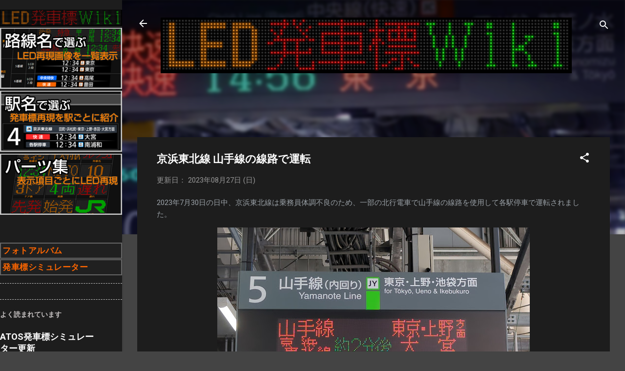

--- FILE ---
content_type: text/html; charset=UTF-8
request_url: https://led.e501.net/2023/07/blog-post_30.html
body_size: 31365
content:
<!DOCTYPE html>
<html dir='ltr' xmlns='http://www.w3.org/1999/xhtml' xmlns:b='http://www.google.com/2005/gml/b' xmlns:data='http://www.google.com/2005/gml/data' xmlns:expr='http://www.google.com/2005/gml/expr'>
<head>
<meta content='width=device-width, initial-scale=1' name='viewport'/>
<title>京浜東北線 山手線の線路で運転</title>
<meta content='text/html; charset=UTF-8' http-equiv='Content-Type'/>
<!-- Chrome, Firefox OS and Opera -->
<meta content='#444444' name='theme-color'/>
<!-- Windows Phone -->
<meta content='#444444' name='msapplication-navbutton-color'/>
<meta content='blogger' name='generator'/>
<link href='https://led.e501.net/favicon.ico' rel='icon' type='image/x-icon'/>
<link href='https://led.e501.net/2023/07/blog-post_30.html' rel='canonical'/>
<link rel="alternate" type="application/atom+xml" title="LED発車標Wiki - Atom" href="https://led.e501.net/feeds/posts/default" />
<link rel="alternate" type="application/rss+xml" title="LED発車標Wiki - RSS" href="https://led.e501.net/feeds/posts/default?alt=rss" />
<link rel="service.post" type="application/atom+xml" title="LED発車標Wiki - Atom" href="https://www.blogger.com/feeds/2959109692831376863/posts/default" />

<link rel="alternate" type="application/atom+xml" title="LED発車標Wiki - Atom" href="https://led.e501.net/feeds/5782496230492715600/comments/default" />
<!--Can't find substitution for tag [blog.ieCssRetrofitLinks]-->
<link href='https://blogger.googleusercontent.com/img/b/R29vZ2xl/AVvXsEjT-skC5G3PAMkMq5sA8Bcjlzvj1lp0bzeKqMN4F76kLkGZKeuYghW2Qu-pAmpROWf5n8dwAU6OLVZyWhnYBa_LkJ4slwNN368p6WQ6aJNIk6zqkVlQ22pFh4aOxPlvWDDS_vhpt9UT2u5r49pRBCHMssceN5qy3H5GRVGMTE8IDhYcdJrublcddO2vpyux/s640/IMG_20230730_125413.jpg' rel='image_src'/>
<meta content='https://led.e501.net/2023/07/blog-post_30.html' property='og:url'/>
<meta content='京浜東北線 山手線の線路で運転' property='og:title'/>
<meta content='2023年7月30日の日中、京浜東北線は乗務員体調不良のため、一部の北行電車で山手線の線路を使用して各駅停車で運転されました。  京浜東北線 運転再開直後の日暮里駅では、12番線に途中駅で抑止となっていた快速南浦和行きが、11番線に山手線経由の各駅停車南浦和行きが、それぞれ入って...' property='og:description'/>
<meta content='https://blogger.googleusercontent.com/img/b/R29vZ2xl/AVvXsEjT-skC5G3PAMkMq5sA8Bcjlzvj1lp0bzeKqMN4F76kLkGZKeuYghW2Qu-pAmpROWf5n8dwAU6OLVZyWhnYBa_LkJ4slwNN368p6WQ6aJNIk6zqkVlQ22pFh4aOxPlvWDDS_vhpt9UT2u5r49pRBCHMssceN5qy3H5GRVGMTE8IDhYcdJrublcddO2vpyux/w1200-h630-p-k-no-nu/IMG_20230730_125413.jpg' property='og:image'/>
<style type='text/css'>@font-face{font-family:'Damion';font-style:normal;font-weight:400;font-display:swap;src:url(//fonts.gstatic.com/s/damion/v15/hv-XlzJ3KEUe_YZkZGw2EzJwV9J-.woff2)format('woff2');unicode-range:U+0100-02BA,U+02BD-02C5,U+02C7-02CC,U+02CE-02D7,U+02DD-02FF,U+0304,U+0308,U+0329,U+1D00-1DBF,U+1E00-1E9F,U+1EF2-1EFF,U+2020,U+20A0-20AB,U+20AD-20C0,U+2113,U+2C60-2C7F,U+A720-A7FF;}@font-face{font-family:'Damion';font-style:normal;font-weight:400;font-display:swap;src:url(//fonts.gstatic.com/s/damion/v15/hv-XlzJ3KEUe_YZkamw2EzJwVw.woff2)format('woff2');unicode-range:U+0000-00FF,U+0131,U+0152-0153,U+02BB-02BC,U+02C6,U+02DA,U+02DC,U+0304,U+0308,U+0329,U+2000-206F,U+20AC,U+2122,U+2191,U+2193,U+2212,U+2215,U+FEFF,U+FFFD;}@font-face{font-family:'Playfair Display';font-style:normal;font-weight:900;font-display:swap;src:url(//fonts.gstatic.com/s/playfairdisplay/v40/nuFvD-vYSZviVYUb_rj3ij__anPXJzDwcbmjWBN2PKfsunDTbtPK-F2qC0usEw.woff2)format('woff2');unicode-range:U+0301,U+0400-045F,U+0490-0491,U+04B0-04B1,U+2116;}@font-face{font-family:'Playfair Display';font-style:normal;font-weight:900;font-display:swap;src:url(//fonts.gstatic.com/s/playfairdisplay/v40/nuFvD-vYSZviVYUb_rj3ij__anPXJzDwcbmjWBN2PKfsunDYbtPK-F2qC0usEw.woff2)format('woff2');unicode-range:U+0102-0103,U+0110-0111,U+0128-0129,U+0168-0169,U+01A0-01A1,U+01AF-01B0,U+0300-0301,U+0303-0304,U+0308-0309,U+0323,U+0329,U+1EA0-1EF9,U+20AB;}@font-face{font-family:'Playfair Display';font-style:normal;font-weight:900;font-display:swap;src:url(//fonts.gstatic.com/s/playfairdisplay/v40/nuFvD-vYSZviVYUb_rj3ij__anPXJzDwcbmjWBN2PKfsunDZbtPK-F2qC0usEw.woff2)format('woff2');unicode-range:U+0100-02BA,U+02BD-02C5,U+02C7-02CC,U+02CE-02D7,U+02DD-02FF,U+0304,U+0308,U+0329,U+1D00-1DBF,U+1E00-1E9F,U+1EF2-1EFF,U+2020,U+20A0-20AB,U+20AD-20C0,U+2113,U+2C60-2C7F,U+A720-A7FF;}@font-face{font-family:'Playfair Display';font-style:normal;font-weight:900;font-display:swap;src:url(//fonts.gstatic.com/s/playfairdisplay/v40/nuFvD-vYSZviVYUb_rj3ij__anPXJzDwcbmjWBN2PKfsunDXbtPK-F2qC0s.woff2)format('woff2');unicode-range:U+0000-00FF,U+0131,U+0152-0153,U+02BB-02BC,U+02C6,U+02DA,U+02DC,U+0304,U+0308,U+0329,U+2000-206F,U+20AC,U+2122,U+2191,U+2193,U+2212,U+2215,U+FEFF,U+FFFD;}@font-face{font-family:'Roboto';font-style:italic;font-weight:300;font-stretch:100%;font-display:swap;src:url(//fonts.gstatic.com/s/roboto/v50/KFOKCnqEu92Fr1Mu53ZEC9_Vu3r1gIhOszmOClHrs6ljXfMMLt_QuAX-k3Yi128m0kN2.woff2)format('woff2');unicode-range:U+0460-052F,U+1C80-1C8A,U+20B4,U+2DE0-2DFF,U+A640-A69F,U+FE2E-FE2F;}@font-face{font-family:'Roboto';font-style:italic;font-weight:300;font-stretch:100%;font-display:swap;src:url(//fonts.gstatic.com/s/roboto/v50/KFOKCnqEu92Fr1Mu53ZEC9_Vu3r1gIhOszmOClHrs6ljXfMMLt_QuAz-k3Yi128m0kN2.woff2)format('woff2');unicode-range:U+0301,U+0400-045F,U+0490-0491,U+04B0-04B1,U+2116;}@font-face{font-family:'Roboto';font-style:italic;font-weight:300;font-stretch:100%;font-display:swap;src:url(//fonts.gstatic.com/s/roboto/v50/KFOKCnqEu92Fr1Mu53ZEC9_Vu3r1gIhOszmOClHrs6ljXfMMLt_QuAT-k3Yi128m0kN2.woff2)format('woff2');unicode-range:U+1F00-1FFF;}@font-face{font-family:'Roboto';font-style:italic;font-weight:300;font-stretch:100%;font-display:swap;src:url(//fonts.gstatic.com/s/roboto/v50/KFOKCnqEu92Fr1Mu53ZEC9_Vu3r1gIhOszmOClHrs6ljXfMMLt_QuAv-k3Yi128m0kN2.woff2)format('woff2');unicode-range:U+0370-0377,U+037A-037F,U+0384-038A,U+038C,U+038E-03A1,U+03A3-03FF;}@font-face{font-family:'Roboto';font-style:italic;font-weight:300;font-stretch:100%;font-display:swap;src:url(//fonts.gstatic.com/s/roboto/v50/KFOKCnqEu92Fr1Mu53ZEC9_Vu3r1gIhOszmOClHrs6ljXfMMLt_QuHT-k3Yi128m0kN2.woff2)format('woff2');unicode-range:U+0302-0303,U+0305,U+0307-0308,U+0310,U+0312,U+0315,U+031A,U+0326-0327,U+032C,U+032F-0330,U+0332-0333,U+0338,U+033A,U+0346,U+034D,U+0391-03A1,U+03A3-03A9,U+03B1-03C9,U+03D1,U+03D5-03D6,U+03F0-03F1,U+03F4-03F5,U+2016-2017,U+2034-2038,U+203C,U+2040,U+2043,U+2047,U+2050,U+2057,U+205F,U+2070-2071,U+2074-208E,U+2090-209C,U+20D0-20DC,U+20E1,U+20E5-20EF,U+2100-2112,U+2114-2115,U+2117-2121,U+2123-214F,U+2190,U+2192,U+2194-21AE,U+21B0-21E5,U+21F1-21F2,U+21F4-2211,U+2213-2214,U+2216-22FF,U+2308-230B,U+2310,U+2319,U+231C-2321,U+2336-237A,U+237C,U+2395,U+239B-23B7,U+23D0,U+23DC-23E1,U+2474-2475,U+25AF,U+25B3,U+25B7,U+25BD,U+25C1,U+25CA,U+25CC,U+25FB,U+266D-266F,U+27C0-27FF,U+2900-2AFF,U+2B0E-2B11,U+2B30-2B4C,U+2BFE,U+3030,U+FF5B,U+FF5D,U+1D400-1D7FF,U+1EE00-1EEFF;}@font-face{font-family:'Roboto';font-style:italic;font-weight:300;font-stretch:100%;font-display:swap;src:url(//fonts.gstatic.com/s/roboto/v50/KFOKCnqEu92Fr1Mu53ZEC9_Vu3r1gIhOszmOClHrs6ljXfMMLt_QuGb-k3Yi128m0kN2.woff2)format('woff2');unicode-range:U+0001-000C,U+000E-001F,U+007F-009F,U+20DD-20E0,U+20E2-20E4,U+2150-218F,U+2190,U+2192,U+2194-2199,U+21AF,U+21E6-21F0,U+21F3,U+2218-2219,U+2299,U+22C4-22C6,U+2300-243F,U+2440-244A,U+2460-24FF,U+25A0-27BF,U+2800-28FF,U+2921-2922,U+2981,U+29BF,U+29EB,U+2B00-2BFF,U+4DC0-4DFF,U+FFF9-FFFB,U+10140-1018E,U+10190-1019C,U+101A0,U+101D0-101FD,U+102E0-102FB,U+10E60-10E7E,U+1D2C0-1D2D3,U+1D2E0-1D37F,U+1F000-1F0FF,U+1F100-1F1AD,U+1F1E6-1F1FF,U+1F30D-1F30F,U+1F315,U+1F31C,U+1F31E,U+1F320-1F32C,U+1F336,U+1F378,U+1F37D,U+1F382,U+1F393-1F39F,U+1F3A7-1F3A8,U+1F3AC-1F3AF,U+1F3C2,U+1F3C4-1F3C6,U+1F3CA-1F3CE,U+1F3D4-1F3E0,U+1F3ED,U+1F3F1-1F3F3,U+1F3F5-1F3F7,U+1F408,U+1F415,U+1F41F,U+1F426,U+1F43F,U+1F441-1F442,U+1F444,U+1F446-1F449,U+1F44C-1F44E,U+1F453,U+1F46A,U+1F47D,U+1F4A3,U+1F4B0,U+1F4B3,U+1F4B9,U+1F4BB,U+1F4BF,U+1F4C8-1F4CB,U+1F4D6,U+1F4DA,U+1F4DF,U+1F4E3-1F4E6,U+1F4EA-1F4ED,U+1F4F7,U+1F4F9-1F4FB,U+1F4FD-1F4FE,U+1F503,U+1F507-1F50B,U+1F50D,U+1F512-1F513,U+1F53E-1F54A,U+1F54F-1F5FA,U+1F610,U+1F650-1F67F,U+1F687,U+1F68D,U+1F691,U+1F694,U+1F698,U+1F6AD,U+1F6B2,U+1F6B9-1F6BA,U+1F6BC,U+1F6C6-1F6CF,U+1F6D3-1F6D7,U+1F6E0-1F6EA,U+1F6F0-1F6F3,U+1F6F7-1F6FC,U+1F700-1F7FF,U+1F800-1F80B,U+1F810-1F847,U+1F850-1F859,U+1F860-1F887,U+1F890-1F8AD,U+1F8B0-1F8BB,U+1F8C0-1F8C1,U+1F900-1F90B,U+1F93B,U+1F946,U+1F984,U+1F996,U+1F9E9,U+1FA00-1FA6F,U+1FA70-1FA7C,U+1FA80-1FA89,U+1FA8F-1FAC6,U+1FACE-1FADC,U+1FADF-1FAE9,U+1FAF0-1FAF8,U+1FB00-1FBFF;}@font-face{font-family:'Roboto';font-style:italic;font-weight:300;font-stretch:100%;font-display:swap;src:url(//fonts.gstatic.com/s/roboto/v50/KFOKCnqEu92Fr1Mu53ZEC9_Vu3r1gIhOszmOClHrs6ljXfMMLt_QuAf-k3Yi128m0kN2.woff2)format('woff2');unicode-range:U+0102-0103,U+0110-0111,U+0128-0129,U+0168-0169,U+01A0-01A1,U+01AF-01B0,U+0300-0301,U+0303-0304,U+0308-0309,U+0323,U+0329,U+1EA0-1EF9,U+20AB;}@font-face{font-family:'Roboto';font-style:italic;font-weight:300;font-stretch:100%;font-display:swap;src:url(//fonts.gstatic.com/s/roboto/v50/KFOKCnqEu92Fr1Mu53ZEC9_Vu3r1gIhOszmOClHrs6ljXfMMLt_QuAb-k3Yi128m0kN2.woff2)format('woff2');unicode-range:U+0100-02BA,U+02BD-02C5,U+02C7-02CC,U+02CE-02D7,U+02DD-02FF,U+0304,U+0308,U+0329,U+1D00-1DBF,U+1E00-1E9F,U+1EF2-1EFF,U+2020,U+20A0-20AB,U+20AD-20C0,U+2113,U+2C60-2C7F,U+A720-A7FF;}@font-face{font-family:'Roboto';font-style:italic;font-weight:300;font-stretch:100%;font-display:swap;src:url(//fonts.gstatic.com/s/roboto/v50/KFOKCnqEu92Fr1Mu53ZEC9_Vu3r1gIhOszmOClHrs6ljXfMMLt_QuAj-k3Yi128m0g.woff2)format('woff2');unicode-range:U+0000-00FF,U+0131,U+0152-0153,U+02BB-02BC,U+02C6,U+02DA,U+02DC,U+0304,U+0308,U+0329,U+2000-206F,U+20AC,U+2122,U+2191,U+2193,U+2212,U+2215,U+FEFF,U+FFFD;}@font-face{font-family:'Roboto';font-style:normal;font-weight:400;font-stretch:100%;font-display:swap;src:url(//fonts.gstatic.com/s/roboto/v50/KFO7CnqEu92Fr1ME7kSn66aGLdTylUAMa3GUBHMdazTgWw.woff2)format('woff2');unicode-range:U+0460-052F,U+1C80-1C8A,U+20B4,U+2DE0-2DFF,U+A640-A69F,U+FE2E-FE2F;}@font-face{font-family:'Roboto';font-style:normal;font-weight:400;font-stretch:100%;font-display:swap;src:url(//fonts.gstatic.com/s/roboto/v50/KFO7CnqEu92Fr1ME7kSn66aGLdTylUAMa3iUBHMdazTgWw.woff2)format('woff2');unicode-range:U+0301,U+0400-045F,U+0490-0491,U+04B0-04B1,U+2116;}@font-face{font-family:'Roboto';font-style:normal;font-weight:400;font-stretch:100%;font-display:swap;src:url(//fonts.gstatic.com/s/roboto/v50/KFO7CnqEu92Fr1ME7kSn66aGLdTylUAMa3CUBHMdazTgWw.woff2)format('woff2');unicode-range:U+1F00-1FFF;}@font-face{font-family:'Roboto';font-style:normal;font-weight:400;font-stretch:100%;font-display:swap;src:url(//fonts.gstatic.com/s/roboto/v50/KFO7CnqEu92Fr1ME7kSn66aGLdTylUAMa3-UBHMdazTgWw.woff2)format('woff2');unicode-range:U+0370-0377,U+037A-037F,U+0384-038A,U+038C,U+038E-03A1,U+03A3-03FF;}@font-face{font-family:'Roboto';font-style:normal;font-weight:400;font-stretch:100%;font-display:swap;src:url(//fonts.gstatic.com/s/roboto/v50/KFO7CnqEu92Fr1ME7kSn66aGLdTylUAMawCUBHMdazTgWw.woff2)format('woff2');unicode-range:U+0302-0303,U+0305,U+0307-0308,U+0310,U+0312,U+0315,U+031A,U+0326-0327,U+032C,U+032F-0330,U+0332-0333,U+0338,U+033A,U+0346,U+034D,U+0391-03A1,U+03A3-03A9,U+03B1-03C9,U+03D1,U+03D5-03D6,U+03F0-03F1,U+03F4-03F5,U+2016-2017,U+2034-2038,U+203C,U+2040,U+2043,U+2047,U+2050,U+2057,U+205F,U+2070-2071,U+2074-208E,U+2090-209C,U+20D0-20DC,U+20E1,U+20E5-20EF,U+2100-2112,U+2114-2115,U+2117-2121,U+2123-214F,U+2190,U+2192,U+2194-21AE,U+21B0-21E5,U+21F1-21F2,U+21F4-2211,U+2213-2214,U+2216-22FF,U+2308-230B,U+2310,U+2319,U+231C-2321,U+2336-237A,U+237C,U+2395,U+239B-23B7,U+23D0,U+23DC-23E1,U+2474-2475,U+25AF,U+25B3,U+25B7,U+25BD,U+25C1,U+25CA,U+25CC,U+25FB,U+266D-266F,U+27C0-27FF,U+2900-2AFF,U+2B0E-2B11,U+2B30-2B4C,U+2BFE,U+3030,U+FF5B,U+FF5D,U+1D400-1D7FF,U+1EE00-1EEFF;}@font-face{font-family:'Roboto';font-style:normal;font-weight:400;font-stretch:100%;font-display:swap;src:url(//fonts.gstatic.com/s/roboto/v50/KFO7CnqEu92Fr1ME7kSn66aGLdTylUAMaxKUBHMdazTgWw.woff2)format('woff2');unicode-range:U+0001-000C,U+000E-001F,U+007F-009F,U+20DD-20E0,U+20E2-20E4,U+2150-218F,U+2190,U+2192,U+2194-2199,U+21AF,U+21E6-21F0,U+21F3,U+2218-2219,U+2299,U+22C4-22C6,U+2300-243F,U+2440-244A,U+2460-24FF,U+25A0-27BF,U+2800-28FF,U+2921-2922,U+2981,U+29BF,U+29EB,U+2B00-2BFF,U+4DC0-4DFF,U+FFF9-FFFB,U+10140-1018E,U+10190-1019C,U+101A0,U+101D0-101FD,U+102E0-102FB,U+10E60-10E7E,U+1D2C0-1D2D3,U+1D2E0-1D37F,U+1F000-1F0FF,U+1F100-1F1AD,U+1F1E6-1F1FF,U+1F30D-1F30F,U+1F315,U+1F31C,U+1F31E,U+1F320-1F32C,U+1F336,U+1F378,U+1F37D,U+1F382,U+1F393-1F39F,U+1F3A7-1F3A8,U+1F3AC-1F3AF,U+1F3C2,U+1F3C4-1F3C6,U+1F3CA-1F3CE,U+1F3D4-1F3E0,U+1F3ED,U+1F3F1-1F3F3,U+1F3F5-1F3F7,U+1F408,U+1F415,U+1F41F,U+1F426,U+1F43F,U+1F441-1F442,U+1F444,U+1F446-1F449,U+1F44C-1F44E,U+1F453,U+1F46A,U+1F47D,U+1F4A3,U+1F4B0,U+1F4B3,U+1F4B9,U+1F4BB,U+1F4BF,U+1F4C8-1F4CB,U+1F4D6,U+1F4DA,U+1F4DF,U+1F4E3-1F4E6,U+1F4EA-1F4ED,U+1F4F7,U+1F4F9-1F4FB,U+1F4FD-1F4FE,U+1F503,U+1F507-1F50B,U+1F50D,U+1F512-1F513,U+1F53E-1F54A,U+1F54F-1F5FA,U+1F610,U+1F650-1F67F,U+1F687,U+1F68D,U+1F691,U+1F694,U+1F698,U+1F6AD,U+1F6B2,U+1F6B9-1F6BA,U+1F6BC,U+1F6C6-1F6CF,U+1F6D3-1F6D7,U+1F6E0-1F6EA,U+1F6F0-1F6F3,U+1F6F7-1F6FC,U+1F700-1F7FF,U+1F800-1F80B,U+1F810-1F847,U+1F850-1F859,U+1F860-1F887,U+1F890-1F8AD,U+1F8B0-1F8BB,U+1F8C0-1F8C1,U+1F900-1F90B,U+1F93B,U+1F946,U+1F984,U+1F996,U+1F9E9,U+1FA00-1FA6F,U+1FA70-1FA7C,U+1FA80-1FA89,U+1FA8F-1FAC6,U+1FACE-1FADC,U+1FADF-1FAE9,U+1FAF0-1FAF8,U+1FB00-1FBFF;}@font-face{font-family:'Roboto';font-style:normal;font-weight:400;font-stretch:100%;font-display:swap;src:url(//fonts.gstatic.com/s/roboto/v50/KFO7CnqEu92Fr1ME7kSn66aGLdTylUAMa3OUBHMdazTgWw.woff2)format('woff2');unicode-range:U+0102-0103,U+0110-0111,U+0128-0129,U+0168-0169,U+01A0-01A1,U+01AF-01B0,U+0300-0301,U+0303-0304,U+0308-0309,U+0323,U+0329,U+1EA0-1EF9,U+20AB;}@font-face{font-family:'Roboto';font-style:normal;font-weight:400;font-stretch:100%;font-display:swap;src:url(//fonts.gstatic.com/s/roboto/v50/KFO7CnqEu92Fr1ME7kSn66aGLdTylUAMa3KUBHMdazTgWw.woff2)format('woff2');unicode-range:U+0100-02BA,U+02BD-02C5,U+02C7-02CC,U+02CE-02D7,U+02DD-02FF,U+0304,U+0308,U+0329,U+1D00-1DBF,U+1E00-1E9F,U+1EF2-1EFF,U+2020,U+20A0-20AB,U+20AD-20C0,U+2113,U+2C60-2C7F,U+A720-A7FF;}@font-face{font-family:'Roboto';font-style:normal;font-weight:400;font-stretch:100%;font-display:swap;src:url(//fonts.gstatic.com/s/roboto/v50/KFO7CnqEu92Fr1ME7kSn66aGLdTylUAMa3yUBHMdazQ.woff2)format('woff2');unicode-range:U+0000-00FF,U+0131,U+0152-0153,U+02BB-02BC,U+02C6,U+02DA,U+02DC,U+0304,U+0308,U+0329,U+2000-206F,U+20AC,U+2122,U+2191,U+2193,U+2212,U+2215,U+FEFF,U+FFFD;}@font-face{font-family:'Roboto';font-style:normal;font-weight:700;font-stretch:100%;font-display:swap;src:url(//fonts.gstatic.com/s/roboto/v50/KFO7CnqEu92Fr1ME7kSn66aGLdTylUAMa3GUBHMdazTgWw.woff2)format('woff2');unicode-range:U+0460-052F,U+1C80-1C8A,U+20B4,U+2DE0-2DFF,U+A640-A69F,U+FE2E-FE2F;}@font-face{font-family:'Roboto';font-style:normal;font-weight:700;font-stretch:100%;font-display:swap;src:url(//fonts.gstatic.com/s/roboto/v50/KFO7CnqEu92Fr1ME7kSn66aGLdTylUAMa3iUBHMdazTgWw.woff2)format('woff2');unicode-range:U+0301,U+0400-045F,U+0490-0491,U+04B0-04B1,U+2116;}@font-face{font-family:'Roboto';font-style:normal;font-weight:700;font-stretch:100%;font-display:swap;src:url(//fonts.gstatic.com/s/roboto/v50/KFO7CnqEu92Fr1ME7kSn66aGLdTylUAMa3CUBHMdazTgWw.woff2)format('woff2');unicode-range:U+1F00-1FFF;}@font-face{font-family:'Roboto';font-style:normal;font-weight:700;font-stretch:100%;font-display:swap;src:url(//fonts.gstatic.com/s/roboto/v50/KFO7CnqEu92Fr1ME7kSn66aGLdTylUAMa3-UBHMdazTgWw.woff2)format('woff2');unicode-range:U+0370-0377,U+037A-037F,U+0384-038A,U+038C,U+038E-03A1,U+03A3-03FF;}@font-face{font-family:'Roboto';font-style:normal;font-weight:700;font-stretch:100%;font-display:swap;src:url(//fonts.gstatic.com/s/roboto/v50/KFO7CnqEu92Fr1ME7kSn66aGLdTylUAMawCUBHMdazTgWw.woff2)format('woff2');unicode-range:U+0302-0303,U+0305,U+0307-0308,U+0310,U+0312,U+0315,U+031A,U+0326-0327,U+032C,U+032F-0330,U+0332-0333,U+0338,U+033A,U+0346,U+034D,U+0391-03A1,U+03A3-03A9,U+03B1-03C9,U+03D1,U+03D5-03D6,U+03F0-03F1,U+03F4-03F5,U+2016-2017,U+2034-2038,U+203C,U+2040,U+2043,U+2047,U+2050,U+2057,U+205F,U+2070-2071,U+2074-208E,U+2090-209C,U+20D0-20DC,U+20E1,U+20E5-20EF,U+2100-2112,U+2114-2115,U+2117-2121,U+2123-214F,U+2190,U+2192,U+2194-21AE,U+21B0-21E5,U+21F1-21F2,U+21F4-2211,U+2213-2214,U+2216-22FF,U+2308-230B,U+2310,U+2319,U+231C-2321,U+2336-237A,U+237C,U+2395,U+239B-23B7,U+23D0,U+23DC-23E1,U+2474-2475,U+25AF,U+25B3,U+25B7,U+25BD,U+25C1,U+25CA,U+25CC,U+25FB,U+266D-266F,U+27C0-27FF,U+2900-2AFF,U+2B0E-2B11,U+2B30-2B4C,U+2BFE,U+3030,U+FF5B,U+FF5D,U+1D400-1D7FF,U+1EE00-1EEFF;}@font-face{font-family:'Roboto';font-style:normal;font-weight:700;font-stretch:100%;font-display:swap;src:url(//fonts.gstatic.com/s/roboto/v50/KFO7CnqEu92Fr1ME7kSn66aGLdTylUAMaxKUBHMdazTgWw.woff2)format('woff2');unicode-range:U+0001-000C,U+000E-001F,U+007F-009F,U+20DD-20E0,U+20E2-20E4,U+2150-218F,U+2190,U+2192,U+2194-2199,U+21AF,U+21E6-21F0,U+21F3,U+2218-2219,U+2299,U+22C4-22C6,U+2300-243F,U+2440-244A,U+2460-24FF,U+25A0-27BF,U+2800-28FF,U+2921-2922,U+2981,U+29BF,U+29EB,U+2B00-2BFF,U+4DC0-4DFF,U+FFF9-FFFB,U+10140-1018E,U+10190-1019C,U+101A0,U+101D0-101FD,U+102E0-102FB,U+10E60-10E7E,U+1D2C0-1D2D3,U+1D2E0-1D37F,U+1F000-1F0FF,U+1F100-1F1AD,U+1F1E6-1F1FF,U+1F30D-1F30F,U+1F315,U+1F31C,U+1F31E,U+1F320-1F32C,U+1F336,U+1F378,U+1F37D,U+1F382,U+1F393-1F39F,U+1F3A7-1F3A8,U+1F3AC-1F3AF,U+1F3C2,U+1F3C4-1F3C6,U+1F3CA-1F3CE,U+1F3D4-1F3E0,U+1F3ED,U+1F3F1-1F3F3,U+1F3F5-1F3F7,U+1F408,U+1F415,U+1F41F,U+1F426,U+1F43F,U+1F441-1F442,U+1F444,U+1F446-1F449,U+1F44C-1F44E,U+1F453,U+1F46A,U+1F47D,U+1F4A3,U+1F4B0,U+1F4B3,U+1F4B9,U+1F4BB,U+1F4BF,U+1F4C8-1F4CB,U+1F4D6,U+1F4DA,U+1F4DF,U+1F4E3-1F4E6,U+1F4EA-1F4ED,U+1F4F7,U+1F4F9-1F4FB,U+1F4FD-1F4FE,U+1F503,U+1F507-1F50B,U+1F50D,U+1F512-1F513,U+1F53E-1F54A,U+1F54F-1F5FA,U+1F610,U+1F650-1F67F,U+1F687,U+1F68D,U+1F691,U+1F694,U+1F698,U+1F6AD,U+1F6B2,U+1F6B9-1F6BA,U+1F6BC,U+1F6C6-1F6CF,U+1F6D3-1F6D7,U+1F6E0-1F6EA,U+1F6F0-1F6F3,U+1F6F7-1F6FC,U+1F700-1F7FF,U+1F800-1F80B,U+1F810-1F847,U+1F850-1F859,U+1F860-1F887,U+1F890-1F8AD,U+1F8B0-1F8BB,U+1F8C0-1F8C1,U+1F900-1F90B,U+1F93B,U+1F946,U+1F984,U+1F996,U+1F9E9,U+1FA00-1FA6F,U+1FA70-1FA7C,U+1FA80-1FA89,U+1FA8F-1FAC6,U+1FACE-1FADC,U+1FADF-1FAE9,U+1FAF0-1FAF8,U+1FB00-1FBFF;}@font-face{font-family:'Roboto';font-style:normal;font-weight:700;font-stretch:100%;font-display:swap;src:url(//fonts.gstatic.com/s/roboto/v50/KFO7CnqEu92Fr1ME7kSn66aGLdTylUAMa3OUBHMdazTgWw.woff2)format('woff2');unicode-range:U+0102-0103,U+0110-0111,U+0128-0129,U+0168-0169,U+01A0-01A1,U+01AF-01B0,U+0300-0301,U+0303-0304,U+0308-0309,U+0323,U+0329,U+1EA0-1EF9,U+20AB;}@font-face{font-family:'Roboto';font-style:normal;font-weight:700;font-stretch:100%;font-display:swap;src:url(//fonts.gstatic.com/s/roboto/v50/KFO7CnqEu92Fr1ME7kSn66aGLdTylUAMa3KUBHMdazTgWw.woff2)format('woff2');unicode-range:U+0100-02BA,U+02BD-02C5,U+02C7-02CC,U+02CE-02D7,U+02DD-02FF,U+0304,U+0308,U+0329,U+1D00-1DBF,U+1E00-1E9F,U+1EF2-1EFF,U+2020,U+20A0-20AB,U+20AD-20C0,U+2113,U+2C60-2C7F,U+A720-A7FF;}@font-face{font-family:'Roboto';font-style:normal;font-weight:700;font-stretch:100%;font-display:swap;src:url(//fonts.gstatic.com/s/roboto/v50/KFO7CnqEu92Fr1ME7kSn66aGLdTylUAMa3yUBHMdazQ.woff2)format('woff2');unicode-range:U+0000-00FF,U+0131,U+0152-0153,U+02BB-02BC,U+02C6,U+02DA,U+02DC,U+0304,U+0308,U+0329,U+2000-206F,U+20AC,U+2122,U+2191,U+2193,U+2212,U+2215,U+FEFF,U+FFFD;}</style>
<style id='page-skin-1' type='text/css'><!--
/*! normalize.css v3.0.1 | MIT License | git.io/normalize */html{font-family:sans-serif;-ms-text-size-adjust:100%;-webkit-text-size-adjust:100%}body{margin:0}article,aside,details,figcaption,figure,footer,header,hgroup,main,nav,section,summary{display:block}audio,canvas,progress,video{display:inline-block;vertical-align:baseline}audio:not([controls]){display:none;height:0}[hidden],template{display:none}a{background:transparent}a:active,a:hover{outline:0}abbr[title]{border-bottom:1px dotted}b,strong{font-weight:bold}dfn{font-style:italic}h1{font-size:2em;margin:.67em 0}mark{background:#ff0;color:#000}small{font-size:80%}sub,sup{font-size:75%;line-height:0;position:relative;vertical-align:baseline}sup{top:-0.5em}sub{bottom:-0.25em}img{border:0}svg:not(:root){overflow:hidden}figure{margin:1em 40px}hr{-moz-box-sizing:content-box;box-sizing:content-box;height:0}pre{overflow:auto}code,kbd,pre,samp{font-family:monospace,monospace;font-size:1em}button,input,optgroup,select,textarea{color:inherit;font:inherit;margin:0}button{overflow:visible}button,select{text-transform:none}button,html input[type="button"],input[type="reset"],input[type="submit"]{-webkit-appearance:button;cursor:pointer}button[disabled],html input[disabled]{cursor:default}button::-moz-focus-inner,input::-moz-focus-inner{border:0;padding:0}input{line-height:normal}input[type="checkbox"],input[type="radio"]{box-sizing:border-box;padding:0}input[type="number"]::-webkit-inner-spin-button,input[type="number"]::-webkit-outer-spin-button{height:auto}input[type="search"]{-webkit-appearance:textfield;-moz-box-sizing:content-box;-webkit-box-sizing:content-box;box-sizing:content-box}input[type="search"]::-webkit-search-cancel-button,input[type="search"]::-webkit-search-decoration{-webkit-appearance:none}fieldset{border:1px solid #c0c0c0;margin:0 2px;padding:.35em .625em .75em}legend{border:0;padding:0}textarea{overflow:auto}optgroup{font-weight:bold}table{border-collapse:collapse;border-spacing:0}td,th{padding:0}
/*!************************************************
* Blogger Template Style
* Name: Contempo
**************************************************/
body{
overflow-wrap:break-word;
word-break:break-word;
word-wrap:break-word
}
.hidden{
display:none
}
.invisible{
visibility:hidden
}
.container::after,.float-container::after{
clear:both;
content:'';
display:table
}
.clearboth{
clear:both
}
#comments .comment .comment-actions,.subscribe-popup .FollowByEmail .follow-by-email-submit,.widget.Profile .profile-link,.widget.Profile .profile-link.visit-profile{
background:0 0;
border:0;
box-shadow:none;
color:#ff9800;
cursor:pointer;
font-size:14px;
font-weight:700;
outline:0;
text-decoration:none;
text-transform:uppercase;
width:auto
}
.dim-overlay{
background-color:rgba(0,0,0,.54);
height:100vh;
left:0;
position:fixed;
top:0;
width:100%
}
#sharing-dim-overlay{
background-color:transparent
}
input::-ms-clear{
display:none
}
.blogger-logo,.svg-icon-24.blogger-logo{
fill:#ff9800;
opacity:1
}
.loading-spinner-large{
-webkit-animation:mspin-rotate 1.568s infinite linear;
animation:mspin-rotate 1.568s infinite linear;
height:48px;
overflow:hidden;
position:absolute;
width:48px;
z-index:200
}
.loading-spinner-large>div{
-webkit-animation:mspin-revrot 5332ms infinite steps(4);
animation:mspin-revrot 5332ms infinite steps(4)
}
.loading-spinner-large>div>div{
-webkit-animation:mspin-singlecolor-large-film 1333ms infinite steps(81);
animation:mspin-singlecolor-large-film 1333ms infinite steps(81);
background-size:100%;
height:48px;
width:3888px
}
.mspin-black-large>div>div,.mspin-grey_54-large>div>div{
background-image:url(https://www.blogblog.com/indie/mspin_black_large.svg)
}
.mspin-white-large>div>div{
background-image:url(https://www.blogblog.com/indie/mspin_white_large.svg)
}
.mspin-grey_54-large{
opacity:.54
}
@-webkit-keyframes mspin-singlecolor-large-film{
from{
-webkit-transform:translateX(0);
transform:translateX(0)
}
to{
-webkit-transform:translateX(-3888px);
transform:translateX(-3888px)
}
}
@keyframes mspin-singlecolor-large-film{
from{
-webkit-transform:translateX(0);
transform:translateX(0)
}
to{
-webkit-transform:translateX(-3888px);
transform:translateX(-3888px)
}
}
@-webkit-keyframes mspin-rotate{
from{
-webkit-transform:rotate(0);
transform:rotate(0)
}
to{
-webkit-transform:rotate(360deg);
transform:rotate(360deg)
}
}
@keyframes mspin-rotate{
from{
-webkit-transform:rotate(0);
transform:rotate(0)
}
to{
-webkit-transform:rotate(360deg);
transform:rotate(360deg)
}
}
@-webkit-keyframes mspin-revrot{
from{
-webkit-transform:rotate(0);
transform:rotate(0)
}
to{
-webkit-transform:rotate(-360deg);
transform:rotate(-360deg)
}
}
@keyframes mspin-revrot{
from{
-webkit-transform:rotate(0);
transform:rotate(0)
}
to{
-webkit-transform:rotate(-360deg);
transform:rotate(-360deg)
}
}
.skip-navigation{
background-color:#fff;
box-sizing:border-box;
color:#000;
display:block;
height:0;
left:0;
line-height:50px;
overflow:hidden;
padding-top:0;
position:fixed;
text-align:center;
top:0;
-webkit-transition:box-shadow .3s,height .3s,padding-top .3s;
transition:box-shadow .3s,height .3s,padding-top .3s;
width:100%;
z-index:900
}
.skip-navigation:focus{
box-shadow:0 4px 5px 0 rgba(0,0,0,.14),0 1px 10px 0 rgba(0,0,0,.12),0 2px 4px -1px rgba(0,0,0,.2);
height:50px
}
#main{
outline:0
}
.main-heading{
position:absolute;
clip:rect(1px,1px,1px,1px);
padding:0;
border:0;
height:1px;
width:1px;
overflow:hidden
}
.Attribution{
margin-top:1em;
text-align:center
}
.Attribution .blogger img,.Attribution .blogger svg{
vertical-align:bottom
}
.Attribution .blogger img{
margin-right:.5em
}
.Attribution div{
line-height:24px;
margin-top:.5em
}
.Attribution .copyright,.Attribution .image-attribution{
font-size:.7em;
margin-top:1.5em
}
.BLOG_mobile_video_class{
display:none
}
.bg-photo{
background-attachment:scroll!important
}
body .CSS_LIGHTBOX{
z-index:900
}
.extendable .show-less,.extendable .show-more{
border-color:#ff9800;
color:#ff9800;
margin-top:8px
}
.extendable .show-less.hidden,.extendable .show-more.hidden{
display:none
}
.inline-ad{
display:none;
max-width:100%;
overflow:hidden
}
.adsbygoogle{
display:block
}
#cookieChoiceInfo{
bottom:0;
top:auto
}
iframe.b-hbp-video{
border:0
}
.post-body img{
max-width:100%
}
.post-body iframe{
max-width:100%
}
.post-body a[imageanchor="1"]{
display:inline-block
}
.byline{
margin-right:1em
}
.byline:last-child{
margin-right:0
}
.link-copied-dialog{
max-width:520px;
outline:0
}
.link-copied-dialog .modal-dialog-buttons{
margin-top:8px
}
.link-copied-dialog .goog-buttonset-default{
background:0 0;
border:0
}
.link-copied-dialog .goog-buttonset-default:focus{
outline:0
}
.paging-control-container{
margin-bottom:16px
}
.paging-control-container .paging-control{
display:inline-block
}
.paging-control-container .comment-range-text::after,.paging-control-container .paging-control{
color:#ff9800
}
.paging-control-container .comment-range-text,.paging-control-container .paging-control{
margin-right:8px
}
.paging-control-container .comment-range-text::after,.paging-control-container .paging-control::after{
content:'\00B7';
cursor:default;
padding-left:8px;
pointer-events:none
}
.paging-control-container .comment-range-text:last-child::after,.paging-control-container .paging-control:last-child::after{
content:none
}
.byline.reactions iframe{
height:20px
}
.b-notification{
color:#000;
background-color:#fff;
border-bottom:solid 1px #000;
box-sizing:border-box;
padding:16px 32px;
text-align:center
}
.b-notification.visible{
-webkit-transition:margin-top .3s cubic-bezier(.4,0,.2,1);
transition:margin-top .3s cubic-bezier(.4,0,.2,1)
}
.b-notification.invisible{
position:absolute
}
.b-notification-close{
position:absolute;
right:8px;
top:8px
}
.no-posts-message{
line-height:40px;
text-align:center
}
@media screen and (max-width:800px){
body.item-view .post-body a[imageanchor="1"][style*="float: left;"],body.item-view .post-body a[imageanchor="1"][style*="float: right;"]{
float:none!important;
clear:none!important
}
body.item-view .post-body a[imageanchor="1"] img{
display:block;
height:auto;
margin:0 auto
}
body.item-view .post-body>.separator:first-child>a[imageanchor="1"]:first-child{
margin-top:20px
}
.post-body a[imageanchor]{
display:block
}
body.item-view .post-body a[imageanchor="1"]{
margin-left:0!important;
margin-right:0!important
}
body.item-view .post-body a[imageanchor="1"]+a[imageanchor="1"]{
margin-top:16px
}
}
.item-control{
display:none
}
#comments{
border-top:1px dashed rgba(0,0,0,.54);
margin-top:20px;
padding:20px
}
#comments .comment-thread ol{
margin:0;
padding-left:0;
padding-left:0
}
#comments .comment .comment-replybox-single,#comments .comment-thread .comment-replies{
margin-left:60px
}
#comments .comment-thread .thread-count{
display:none
}
#comments .comment{
list-style-type:none;
padding:0 0 30px;
position:relative
}
#comments .comment .comment{
padding-bottom:8px
}
.comment .avatar-image-container{
position:absolute
}
.comment .avatar-image-container img{
border-radius:50%
}
.avatar-image-container svg,.comment .avatar-image-container .avatar-icon{
border-radius:50%;
border:solid 1px #ffffff;
box-sizing:border-box;
fill:#ffffff;
height:35px;
margin:0;
padding:7px;
width:35px
}
.comment .comment-block{
margin-top:10px;
margin-left:60px;
padding-bottom:0
}
#comments .comment-author-header-wrapper{
margin-left:40px
}
#comments .comment .thread-expanded .comment-block{
padding-bottom:20px
}
#comments .comment .comment-header .user,#comments .comment .comment-header .user a{
color:#ffffff;
font-style:normal;
font-weight:700
}
#comments .comment .comment-actions{
bottom:0;
margin-bottom:15px;
position:absolute
}
#comments .comment .comment-actions>*{
margin-right:8px
}
#comments .comment .comment-header .datetime{
bottom:0;
color:rgba(255,255,255,.54);
display:inline-block;
font-size:13px;
font-style:italic;
margin-left:8px
}
#comments .comment .comment-footer .comment-timestamp a,#comments .comment .comment-header .datetime a{
color:rgba(255,255,255,.54)
}
#comments .comment .comment-content,.comment .comment-body{
margin-top:12px;
word-break:break-word
}
.comment-body{
margin-bottom:12px
}
#comments.embed[data-num-comments="0"]{
border:0;
margin-top:0;
padding-top:0
}
#comments.embed[data-num-comments="0"] #comment-post-message,#comments.embed[data-num-comments="0"] div.comment-form>p,#comments.embed[data-num-comments="0"] p.comment-footer{
display:none
}
#comment-editor-src{
display:none
}
.comments .comments-content .loadmore.loaded{
max-height:0;
opacity:0;
overflow:hidden
}
.extendable .remaining-items{
height:0;
overflow:hidden;
-webkit-transition:height .3s cubic-bezier(.4,0,.2,1);
transition:height .3s cubic-bezier(.4,0,.2,1)
}
.extendable .remaining-items.expanded{
height:auto
}
.svg-icon-24,.svg-icon-24-button{
cursor:pointer;
height:24px;
width:24px;
min-width:24px
}
.touch-icon{
margin:-12px;
padding:12px
}
.touch-icon:active,.touch-icon:focus{
background-color:rgba(153,153,153,.4);
border-radius:50%
}
svg:not(:root).touch-icon{
overflow:visible
}
html[dir=rtl] .rtl-reversible-icon{
-webkit-transform:scaleX(-1);
-ms-transform:scaleX(-1);
transform:scaleX(-1)
}
.svg-icon-24-button,.touch-icon-button{
background:0 0;
border:0;
margin:0;
outline:0;
padding:0
}
.touch-icon-button .touch-icon:active,.touch-icon-button .touch-icon:focus{
background-color:transparent
}
.touch-icon-button:active .touch-icon,.touch-icon-button:focus .touch-icon{
background-color:rgba(153,153,153,.4);
border-radius:50%
}
.Profile .default-avatar-wrapper .avatar-icon{
border-radius:50%;
border:solid 1px #ffffff;
box-sizing:border-box;
fill:#ffffff;
margin:0
}
.Profile .individual .default-avatar-wrapper .avatar-icon{
padding:25px
}
.Profile .individual .avatar-icon,.Profile .individual .profile-img{
height:120px;
width:120px
}
.Profile .team .default-avatar-wrapper .avatar-icon{
padding:8px
}
.Profile .team .avatar-icon,.Profile .team .default-avatar-wrapper,.Profile .team .profile-img{
height:40px;
width:40px
}
.snippet-container{
margin:0;
position:relative;
overflow:hidden
}
.snippet-fade{
bottom:0;
box-sizing:border-box;
position:absolute;
width:96px
}
.snippet-fade{
right:0
}
.snippet-fade:after{
content:'\2026'
}
.snippet-fade:after{
float:right
}
.post-bottom{
-webkit-box-align:center;
-webkit-align-items:center;
-ms-flex-align:center;
align-items:center;
display:-webkit-box;
display:-webkit-flex;
display:-ms-flexbox;
display:flex;
-webkit-flex-wrap:wrap;
-ms-flex-wrap:wrap;
flex-wrap:wrap
}
.post-footer{
-webkit-box-flex:1;
-webkit-flex:1 1 auto;
-ms-flex:1 1 auto;
flex:1 1 auto;
-webkit-flex-wrap:wrap;
-ms-flex-wrap:wrap;
flex-wrap:wrap;
-webkit-box-ordinal-group:2;
-webkit-order:1;
-ms-flex-order:1;
order:1
}
.post-footer>*{
-webkit-box-flex:0;
-webkit-flex:0 1 auto;
-ms-flex:0 1 auto;
flex:0 1 auto
}
.post-footer .byline:last-child{
margin-right:1em
}
.jump-link{
-webkit-box-flex:0;
-webkit-flex:0 0 auto;
-ms-flex:0 0 auto;
flex:0 0 auto;
-webkit-box-ordinal-group:3;
-webkit-order:2;
-ms-flex-order:2;
order:2
}
.centered-top-container.sticky{
left:0;
position:fixed;
right:0;
top:0;
width:auto;
z-index:50;
-webkit-transition-property:opacity,-webkit-transform;
transition-property:opacity,-webkit-transform;
transition-property:transform,opacity;
transition-property:transform,opacity,-webkit-transform;
-webkit-transition-duration:.2s;
transition-duration:.2s;
-webkit-transition-timing-function:cubic-bezier(.4,0,.2,1);
transition-timing-function:cubic-bezier(.4,0,.2,1)
}
.centered-top-placeholder{
display:none
}
.collapsed-header .centered-top-placeholder{
display:block
}
.centered-top-container .Header .replaced h1,.centered-top-placeholder .Header .replaced h1{
display:none
}
.centered-top-container.sticky .Header .replaced h1{
display:block
}
.centered-top-container.sticky .Header .header-widget{
background:0 0
}
.centered-top-container.sticky .Header .header-image-wrapper{
display:none
}
.centered-top-container img,.centered-top-placeholder img{
max-width:100%
}
.collapsible{
-webkit-transition:height .3s cubic-bezier(.4,0,.2,1);
transition:height .3s cubic-bezier(.4,0,.2,1)
}
.collapsible,.collapsible>summary{
display:block;
overflow:hidden
}
.collapsible>:not(summary){
display:none
}
.collapsible[open]>:not(summary){
display:block
}
.collapsible:focus,.collapsible>summary:focus{
outline:0
}
.collapsible>summary{
cursor:pointer;
display:block;
padding:0
}
.collapsible:focus>summary,.collapsible>summary:focus{
background-color:transparent
}
.collapsible>summary::-webkit-details-marker{
display:none
}
.collapsible-title{
-webkit-box-align:center;
-webkit-align-items:center;
-ms-flex-align:center;
align-items:center;
display:-webkit-box;
display:-webkit-flex;
display:-ms-flexbox;
display:flex
}
.collapsible-title .title{
-webkit-box-flex:1;
-webkit-flex:1 1 auto;
-ms-flex:1 1 auto;
flex:1 1 auto;
-webkit-box-ordinal-group:1;
-webkit-order:0;
-ms-flex-order:0;
order:0;
overflow:hidden;
text-overflow:ellipsis;
white-space:nowrap
}
.collapsible-title .chevron-down,.collapsible[open] .collapsible-title .chevron-up{
display:block
}
.collapsible-title .chevron-up,.collapsible[open] .collapsible-title .chevron-down{
display:none
}
.flat-button{
cursor:pointer;
display:inline-block;
font-weight:700;
text-transform:uppercase;
border-radius:2px;
padding:8px;
margin:-8px
}
.flat-icon-button{
background:0 0;
border:0;
margin:0;
outline:0;
padding:0;
margin:-12px;
padding:12px;
cursor:pointer;
box-sizing:content-box;
display:inline-block;
line-height:0
}
.flat-icon-button,.flat-icon-button .splash-wrapper{
border-radius:50%
}
.flat-icon-button .splash.animate{
-webkit-animation-duration:.3s;
animation-duration:.3s
}
.overflowable-container{
max-height:46px;
overflow:hidden;
position:relative
}
.overflow-button{
cursor:pointer
}
#overflowable-dim-overlay{
background:0 0
}
.overflow-popup{
box-shadow:0 2px 2px 0 rgba(0,0,0,.14),0 3px 1px -2px rgba(0,0,0,.2),0 1px 5px 0 rgba(0,0,0,.12);
background-color:#1d1d1d;
left:0;
max-width:calc(100% - 32px);
position:absolute;
top:0;
visibility:hidden;
z-index:101
}
.overflow-popup ul{
list-style:none
}
.overflow-popup .tabs li,.overflow-popup li{
display:block;
height:auto
}
.overflow-popup .tabs li{
padding-left:0;
padding-right:0
}
.overflow-button.hidden,.overflow-popup .tabs li.hidden,.overflow-popup li.hidden{
display:none
}
.pill-button{
background:0 0;
border:1px solid;
border-radius:12px;
cursor:pointer;
display:inline-block;
padding:4px 16px;
text-transform:uppercase
}
.ripple{
position:relative
}
.ripple>*{
z-index:1
}
.splash-wrapper{
bottom:0;
left:0;
overflow:hidden;
pointer-events:none;
position:absolute;
right:0;
top:0;
z-index:0
}
.splash{
background:#ccc;
border-radius:100%;
display:block;
opacity:.6;
position:absolute;
-webkit-transform:scale(0);
-ms-transform:scale(0);
transform:scale(0)
}
.splash.animate{
-webkit-animation:ripple-effect .4s linear;
animation:ripple-effect .4s linear
}
@-webkit-keyframes ripple-effect{
100%{
opacity:0;
-webkit-transform:scale(2.5);
transform:scale(2.5)
}
}
@keyframes ripple-effect{
100%{
opacity:0;
-webkit-transform:scale(2.5);
transform:scale(2.5)
}
}
.search{
display:-webkit-box;
display:-webkit-flex;
display:-ms-flexbox;
display:flex;
line-height:24px;
width:24px
}
.search.focused{
width:100%
}
.search.focused .section{
width:100%
}
.search form{
z-index:101
}
.search h3{
display:none
}
.search form{
display:-webkit-box;
display:-webkit-flex;
display:-ms-flexbox;
display:flex;
-webkit-box-flex:1;
-webkit-flex:1 0 0;
-ms-flex:1 0 0px;
flex:1 0 0;
border-bottom:solid 1px transparent;
padding-bottom:8px
}
.search form>*{
display:none
}
.search.focused form>*{
display:block
}
.search .search-input label{
display:none
}
.centered-top-placeholder.cloned .search form{
z-index:30
}
.search.focused form{
border-color:#ffffff;
position:relative;
width:auto
}
.collapsed-header .centered-top-container .search.focused form{
border-bottom-color:transparent
}
.search-expand{
-webkit-box-flex:0;
-webkit-flex:0 0 auto;
-ms-flex:0 0 auto;
flex:0 0 auto
}
.search-expand-text{
display:none
}
.search-close{
display:inline;
vertical-align:middle
}
.search-input{
-webkit-box-flex:1;
-webkit-flex:1 0 1px;
-ms-flex:1 0 1px;
flex:1 0 1px
}
.search-input input{
background:0 0;
border:0;
box-sizing:border-box;
color:#ffffff;
display:inline-block;
outline:0;
width:calc(100% - 48px)
}
.search-input input.no-cursor{
color:transparent;
text-shadow:0 0 0 #ffffff
}
.collapsed-header .centered-top-container .search-action,.collapsed-header .centered-top-container .search-input input{
color:#ffffff
}
.collapsed-header .centered-top-container .search-input input.no-cursor{
color:transparent;
text-shadow:0 0 0 #ffffff
}
.collapsed-header .centered-top-container .search-input input.no-cursor:focus,.search-input input.no-cursor:focus{
outline:0
}
.search-focused>*{
visibility:hidden
}
.search-focused .search,.search-focused .search-icon{
visibility:visible
}
.search.focused .search-action{
display:block
}
.search.focused .search-action:disabled{
opacity:.3
}
.widget.Sharing .sharing-button{
display:none
}
.widget.Sharing .sharing-buttons li{
padding:0
}
.widget.Sharing .sharing-buttons li span{
display:none
}
.post-share-buttons{
position:relative
}
.centered-bottom .share-buttons .svg-icon-24,.share-buttons .svg-icon-24{
fill:#ffffff
}
.sharing-open.touch-icon-button:active .touch-icon,.sharing-open.touch-icon-button:focus .touch-icon{
background-color:transparent
}
.share-buttons{
background-color:#1d1d1d;
border-radius:2px;
box-shadow:0 2px 2px 0 rgba(0,0,0,.14),0 3px 1px -2px rgba(0,0,0,.2),0 1px 5px 0 rgba(0,0,0,.12);
color:#ffffff;
list-style:none;
margin:0;
padding:8px 0;
position:absolute;
top:-11px;
min-width:200px;
z-index:101
}
.share-buttons.hidden{
display:none
}
.sharing-button{
background:0 0;
border:0;
margin:0;
outline:0;
padding:0;
cursor:pointer
}
.share-buttons li{
margin:0;
height:48px
}
.share-buttons li:last-child{
margin-bottom:0
}
.share-buttons li .sharing-platform-button{
box-sizing:border-box;
cursor:pointer;
display:block;
height:100%;
margin-bottom:0;
padding:0 16px;
position:relative;
width:100%
}
.share-buttons li .sharing-platform-button:focus,.share-buttons li .sharing-platform-button:hover{
background-color:rgba(128,128,128,.1);
outline:0
}
.share-buttons li svg[class*=" sharing-"],.share-buttons li svg[class^=sharing-]{
position:absolute;
top:10px
}
.share-buttons li span.sharing-platform-button{
position:relative;
top:0
}
.share-buttons li .platform-sharing-text{
display:block;
font-size:16px;
line-height:48px;
white-space:nowrap
}
.share-buttons li .platform-sharing-text{
margin-left:56px
}
.sidebar-container{
background-color:#1d1d1d;
max-width:250px;
overflow-y:auto;
-webkit-transition-property:-webkit-transform;
transition-property:-webkit-transform;
transition-property:transform;
transition-property:transform,-webkit-transform;
-webkit-transition-duration:.3s;
transition-duration:.3s;
-webkit-transition-timing-function:cubic-bezier(0,0,.2,1);
transition-timing-function:cubic-bezier(0,0,.2,1);
width:250px;
z-index:101;
-webkit-overflow-scrolling:touch
}
.sidebar-container .navigation{
line-height:0;
padding:16px
}
.sidebar-container .sidebar-back{
cursor:pointer
}
.sidebar-container .widget{
background:0 0;
margin:0 0px;
padding:16px 0
}
.sidebar-container .widget .title{
color:#c5c1c1;
margin:0
}
.sidebar-container .widget ul{
list-style:none;
margin:0;
padding:0
}
.sidebar-container .widget ul ul{
margin-left:1em
}
.sidebar-container .widget li{
font-size:16px;
line-height:normal
}
.sidebar-container .widget+.widget{
border-top:1px dashed #cccccc
}
.BlogArchive li{
margin:16px 0
}
.BlogArchive li:last-child{
margin-bottom:0
}
.Label li a{
display:inline-block
}
.BlogArchive .post-count,.Label .label-count{
float:right;
margin-left:.25em
}
.BlogArchive .post-count::before,.Label .label-count::before{
content:'('
}
.BlogArchive .post-count::after,.Label .label-count::after{
content:')'
}
.widget.Translate .skiptranslate>div{
display:block!important
}
.widget.Profile .profile-link{
display:-webkit-box;
display:-webkit-flex;
display:-ms-flexbox;
display:flex
}
.widget.Profile .team-member .default-avatar-wrapper,.widget.Profile .team-member .profile-img{
-webkit-box-flex:0;
-webkit-flex:0 0 auto;
-ms-flex:0 0 auto;
flex:0 0 auto;
margin-right:1em
}
.widget.Profile .individual .profile-link{
-webkit-box-orient:vertical;
-webkit-box-direction:normal;
-webkit-flex-direction:column;
-ms-flex-direction:column;
flex-direction:column
}
.widget.Profile .team .profile-link .profile-name{
-webkit-align-self:center;
-ms-flex-item-align:center;
-ms-grid-row-align:center;
align-self:center;
display:block;
-webkit-box-flex:1;
-webkit-flex:1 1 auto;
-ms-flex:1 1 auto;
flex:1 1 auto
}
.dim-overlay{
background-color:rgba(0,0,0,.54);
z-index:100
}
body.sidebar-visible{
overflow-y:hidden
}
@media screen and (max-width:1269px){
.sidebar-container{
bottom:0;
position:fixed;
top:0;
left:0;
right:auto
}
.sidebar-container.sidebar-invisible{
-webkit-transition-timing-function:cubic-bezier(.4,0,.6,1);
transition-timing-function:cubic-bezier(.4,0,.6,1);
-webkit-transform:translateX(-250px);
-ms-transform:translateX(-250px);
transform:translateX(-250px)
}
}
@media screen and (min-width:1270px){
.sidebar-container{
position:absolute;
top:0;
left:0;
right:auto
}
.sidebar-container .navigation{
display:none
}
}
.dialog{
box-shadow:0 2px 2px 0 rgba(0,0,0,.14),0 3px 1px -2px rgba(0,0,0,.2),0 1px 5px 0 rgba(0,0,0,.12);
background:#1d1d1d;
box-sizing:border-box;
color:#9ba2a8;
padding:30px;
position:fixed;
text-align:center;
width:calc(100% - 24px);
z-index:101
}
.dialog input[type=email],.dialog input[type=text]{
background-color:transparent;
border:0;
border-bottom:solid 1px rgba(155,162,168,.12);
color:#9ba2a8;
display:block;
font-family:Roboto, sans-serif;
font-size:16px;
line-height:24px;
margin:auto;
padding-bottom:7px;
outline:0;
text-align:center;
width:100%
}
.dialog input[type=email]::-webkit-input-placeholder,.dialog input[type=text]::-webkit-input-placeholder{
color:#9ba2a8
}
.dialog input[type=email]::-moz-placeholder,.dialog input[type=text]::-moz-placeholder{
color:#9ba2a8
}
.dialog input[type=email]:-ms-input-placeholder,.dialog input[type=text]:-ms-input-placeholder{
color:#9ba2a8
}
.dialog input[type=email]::placeholder,.dialog input[type=text]::placeholder{
color:#9ba2a8
}
.dialog input[type=email]:focus,.dialog input[type=text]:focus{
border-bottom:solid 2px #ff9800;
padding-bottom:6px
}
.dialog input.no-cursor{
color:transparent;
text-shadow:0 0 0 #9ba2a8
}
.dialog input.no-cursor:focus{
outline:0
}
.dialog input.no-cursor:focus{
outline:0
}
.dialog input[type=submit]{
font-family:Roboto, sans-serif
}
.dialog .goog-buttonset-default{
color:#ff9800
}
.subscribe-popup{
max-width:364px
}
.subscribe-popup h3{
color:#ffffff;
font-size:1.8em;
margin-top:0
}
.subscribe-popup .FollowByEmail h3{
display:none
}
.subscribe-popup .FollowByEmail .follow-by-email-submit{
color:#ff9800;
display:inline-block;
margin:0 auto;
margin-top:24px;
width:auto;
white-space:normal
}
.subscribe-popup .FollowByEmail .follow-by-email-submit:disabled{
cursor:default;
opacity:.3
}
@media (max-width:800px){
.blog-name div.widget.Subscribe{
margin-bottom:16px
}
body.item-view .blog-name div.widget.Subscribe{
margin:8px auto 16px auto;
width:100%
}
}
.tabs{
list-style:none
}
.tabs li{
display:inline-block
}
.tabs li a{
cursor:pointer;
display:inline-block;
font-weight:700;
text-transform:uppercase;
padding:12px 8px
}
.tabs .selected{
border-bottom:4px solid #ffffff
}
.tabs .selected a{
color:#ffffff
}
body#layout .bg-photo,body#layout .bg-photo-overlay{
display:none
}
body#layout .page_body{
padding:0;
position:relative;
top:0
}
body#layout .page{
display:inline-block;
left:inherit;
position:relative;
vertical-align:top;
width:540px
}
body#layout .centered{
max-width:954px
}
body#layout .navigation{
display:none
}
body#layout .sidebar-container{
display:inline-block;
width:40%
}
body#layout .hamburger-menu,body#layout .search{
display:none
}
.centered-top-container .svg-icon-24,body.collapsed-header .centered-top-placeholder .svg-icon-24{
fill:#ffffff
}
.sidebar-container .svg-icon-24{
fill:#ffffff
}
.centered-bottom .svg-icon-24,body.collapsed-header .centered-top-container .svg-icon-24{
fill:#ffffff
}
.centered-bottom .share-buttons .svg-icon-24,.share-buttons .svg-icon-24{
fill:#ffffff
}
body{
background-color:#444444;
color:#9ba2a8;
font:15px Roboto, sans-serif;
margin:0;
min-height:100vh
}
img{
max-width:100%
}
h3{
color:#9ba2a8;
font-size:16px
}
a{
text-decoration:none;
color:#ff9800
}
a:visited{
color:#ff9800
}
a:hover{
color:#ff9800
}
blockquote{
color:#dddddd;
font:italic 300 15px Roboto, sans-serif;
font-size:x-large;
text-align:center
}
.pill-button{
font-size:12px
}
.bg-photo-container{
height:480px;
overflow:hidden;
position:absolute;
width:100%;
z-index:1
}
.bg-photo{
background:#444444 url(//4.bp.blogspot.com/-AudaqRDdpAo/XxL0la92tcI/AAAAAAAAC30/uzJmNAoe5Tw1ihjKT3S3ncgq5yVUCqdsQCK4BGAYYCw/s0/DSC08309354.jpg) repeat scroll top left;
background-attachment:scroll;
background-size:cover;
-webkit-filter:blur(3px);
filter:blur(3px);
height:calc(100% + 2 * 3px);
left:-3px;
position:absolute;
top:-3px;
width:calc(100% + 2 * 3px)
}
.bg-photo-overlay{
background:rgba(0,0,0,.26);
background-size:cover;
height:480px;
position:absolute;
width:100%;
z-index:2
}
.hamburger-menu{
float:left;
margin-top:0
}
.sticky .hamburger-menu{
float:none;
position:absolute
}
.search{
border-bottom:solid 1px rgba(255, 255, 255, 0);
float:right;
position:relative;
-webkit-transition-property:width;
transition-property:width;
-webkit-transition-duration:.5s;
transition-duration:.5s;
-webkit-transition-timing-function:cubic-bezier(.4,0,.2,1);
transition-timing-function:cubic-bezier(.4,0,.2,1);
z-index:101
}
.search .dim-overlay{
background-color:transparent
}
.search form{
height:36px;
-webkit-transition-property:border-color;
transition-property:border-color;
-webkit-transition-delay:.5s;
transition-delay:.5s;
-webkit-transition-duration:.2s;
transition-duration:.2s;
-webkit-transition-timing-function:cubic-bezier(.4,0,.2,1);
transition-timing-function:cubic-bezier(.4,0,.2,1)
}
.search.focused{
width:calc(100% - 48px)
}
.search.focused form{
display:-webkit-box;
display:-webkit-flex;
display:-ms-flexbox;
display:flex;
-webkit-box-flex:1;
-webkit-flex:1 0 1px;
-ms-flex:1 0 1px;
flex:1 0 1px;
border-color:#ffffff;
margin-left:-24px;
padding-left:36px;
position:relative;
width:auto
}
.item-view .search,.sticky .search{
right:0;
float:none;
margin-left:0;
position:absolute
}
.item-view .search.focused,.sticky .search.focused{
width:calc(100% - 50px)
}
.item-view .search.focused form,.sticky .search.focused form{
border-bottom-color:#9ba2a8
}
.centered-top-placeholder.cloned .search form{
z-index:30
}
.search_button{
-webkit-box-flex:0;
-webkit-flex:0 0 24px;
-ms-flex:0 0 24px;
flex:0 0 24px;
-webkit-box-orient:vertical;
-webkit-box-direction:normal;
-webkit-flex-direction:column;
-ms-flex-direction:column;
flex-direction:column
}
.search_button svg{
margin-top:0
}
.search-input{
height:48px
}
.search-input input{
display:block;
color:#ffffff;
font:16px Roboto, sans-serif;
height:48px;
line-height:48px;
padding:0;
width:100%
}
.search-input input::-webkit-input-placeholder{
color:#ffffff;
opacity:.3
}
.search-input input::-moz-placeholder{
color:#ffffff;
opacity:.3
}
.search-input input:-ms-input-placeholder{
color:#ffffff;
opacity:.3
}
.search-input input::placeholder{
color:#ffffff;
opacity:.3
}
.search-action{
background:0 0;
border:0;
color:#ffffff;
cursor:pointer;
display:none;
height:48px;
margin-top:0
}
.sticky .search-action{
color:#9ba2a8
}
.search.focused .search-action{
display:block
}
.search.focused .search-action:disabled{
opacity:.3
}
.page_body{
position:relative;
z-index:20
}
.page_body .widget{
margin-bottom:16px
}
.page_body .centered{
box-sizing:border-box;
display:-webkit-box;
display:-webkit-flex;
display:-ms-flexbox;
display:flex;
-webkit-box-orient:vertical;
-webkit-box-direction:normal;
-webkit-flex-direction:column;
-ms-flex-direction:column;
flex-direction:column;
margin:0 auto;
max-width:1000px;
min-height:100vh;
padding:24px 0
}
.page_body .centered>*{
-webkit-box-flex:0;
-webkit-flex:0 0 auto;
-ms-flex:0 0 auto;
flex:0 0 auto
}
.page_body .centered>#footer{
margin-top:auto
}
.blog-name{
margin:24px 0 16px 0
}
.item-view .blog-name,.sticky .blog-name{
box-sizing:border-box;
margin-left:36px;
min-height:48px;
opacity:1;
padding-top:12px
}
.blog-name .subscribe-section-container{
margin-bottom:32px;
text-align:center;
-webkit-transition-property:opacity;
transition-property:opacity;
-webkit-transition-duration:.5s;
transition-duration:.5s
}
.item-view .blog-name .subscribe-section-container,.sticky .blog-name .subscribe-section-container{
margin:0 0 8px 0
}
.blog-name .PageList{
margin-top:16px;
padding-top:8px;
text-align:center
}
.blog-name .PageList .overflowable-contents{
width:100%
}
.blog-name .PageList h3.title{
color:#ffffff;
margin:8px auto;
text-align:center;
width:100%
}
.centered-top-container .blog-name{
-webkit-transition-property:opacity;
transition-property:opacity;
-webkit-transition-duration:.5s;
transition-duration:.5s
}
.item-view .return_link{
margin-bottom:12px;
margin-top:12px;
position:absolute
}
.item-view .blog-name{
display:-webkit-box;
display:-webkit-flex;
display:-ms-flexbox;
display:flex;
-webkit-flex-wrap:wrap;
-ms-flex-wrap:wrap;
flex-wrap:wrap;
margin:0 48px 27px 48px
}
.item-view .subscribe-section-container{
-webkit-box-flex:0;
-webkit-flex:0 0 auto;
-ms-flex:0 0 auto;
flex:0 0 auto
}
.item-view #header,.item-view .Header{
margin-bottom:5px;
margin-right:15px
}
.item-view .sticky .Header{
margin-bottom:0
}
.item-view .Header p{
margin:10px 0 0 0;
text-align:left
}
.item-view .post-share-buttons-bottom{
margin-right:16px
}
.sticky{
background:#1d1d1d;
box-shadow:0 0 20px 0 rgba(0,0,0,.7);
box-sizing:border-box;
margin-left:0
}
.sticky #header{
margin-bottom:8px;
margin-right:8px
}
.sticky .centered-top{
margin:4px auto;
max-width:968px;
min-height:48px
}
.sticky .blog-name{
display:-webkit-box;
display:-webkit-flex;
display:-ms-flexbox;
display:flex;
margin:0 48px
}
.sticky .blog-name #header{
-webkit-box-flex:0;
-webkit-flex:0 1 auto;
-ms-flex:0 1 auto;
flex:0 1 auto;
-webkit-box-ordinal-group:2;
-webkit-order:1;
-ms-flex-order:1;
order:1;
overflow:hidden
}
.sticky .blog-name .subscribe-section-container{
-webkit-box-flex:0;
-webkit-flex:0 0 auto;
-ms-flex:0 0 auto;
flex:0 0 auto;
-webkit-box-ordinal-group:3;
-webkit-order:2;
-ms-flex-order:2;
order:2
}
.sticky .Header h1{
overflow:hidden;
text-overflow:ellipsis;
white-space:nowrap;
margin-right:-10px;
margin-bottom:-10px;
padding-right:10px;
padding-bottom:10px
}
.sticky .Header p{
display:none
}
.sticky .PageList{
display:none
}
.search-focused>*{
visibility:visible
}
.search-focused .hamburger-menu{
visibility:visible
}
.item-view .search-focused .blog-name,.sticky .search-focused .blog-name{
opacity:0
}
.centered-bottom,.centered-top-container,.centered-top-placeholder{
padding:0 16px
}
.centered-top{
position:relative
}
.item-view .centered-top.search-focused .subscribe-section-container,.sticky .centered-top.search-focused .subscribe-section-container{
opacity:0
}
.page_body.has-vertical-ads .centered .centered-bottom{
display:inline-block;
width:calc(100% - 176px)
}
.Header h1{
color:#ffffff;
font:bold 45px Roboto, sans-serif;
line-height:normal;
margin:0 0 13px 0;
text-align:center;
width:100%
}
.Header h1 a,.Header h1 a:hover,.Header h1 a:visited{
color:#ffffff
}
.item-view .Header h1,.sticky .Header h1{
font-size:24px;
line-height:24px;
margin:0;
text-align:left
}
.sticky .Header h1{
color:#9ba2a8
}
.sticky .Header h1 a,.sticky .Header h1 a:hover,.sticky .Header h1 a:visited{
color:#9ba2a8
}
.Header p{
color:#ffffff;
margin:0 0 13px 0;
opacity:.8;
text-align:center
}
.widget .title{
line-height:28px
}
.BlogArchive li{
font-size:16px
}
.BlogArchive .post-count{
color:#9ba2a8
}
#page_body .FeaturedPost,.Blog .blog-posts .post-outer-container{
background:#1d1d1d;
min-height:40px;
padding:30px 40px;
width:auto
}
.Blog .blog-posts .post-outer-container:last-child{
margin-bottom:0
}
.Blog .blog-posts .post-outer-container .post-outer{
border:0;
position:relative;
padding-bottom:.25em
}
.post-outer-container{
margin-bottom:16px
}
.post:first-child{
margin-top:0
}
.post .thumb{
float:left;
height:20%;
width:20%
}
.post-share-buttons-bottom,.post-share-buttons-top{
float:right
}
.post-share-buttons-bottom{
margin-right:24px
}
.post-footer,.post-header{
clear:left;
color:rgba(255,255,255,0.54);
margin:0;
width:inherit
}
.blog-pager{
text-align:center
}
.blog-pager a{
color:#2196f3
}
.blog-pager a:visited{
color:#2196f3
}
.blog-pager a:hover{
color:#2196f3
}
.post-title{
font:bold 22px Roboto, sans-serif;
float:left;
margin:0 0 8px 0;
max-width:calc(100% - 48px)
}
.post-title a{
font:bold 30px Roboto, sans-serif
}
.post-title,.post-title a,.post-title a:hover,.post-title a:visited{
color:#ffffff
}
.post-body{
color:#9ba2a8;
font:15px Roboto, sans-serif;
line-height:1.6em;
margin:1.5em 0 2em 0;
display:block
}
.post-body img{
height:inherit
}
.post-body .snippet-thumbnail{
float:left;
margin:0;
margin-right:2em;
max-height:128px;
max-width:128px
}
.post-body .snippet-thumbnail img{
max-width:100%
}
.main .FeaturedPost .widget-content{
border:0;
position:relative;
padding-bottom:0em
}
.FeaturedPost img{
margin-top:2em
}
.FeaturedPost .snippet-container{
margin:2em 0
}
.FeaturedPost .snippet-container p{
margin:0
}
.FeaturedPost .snippet-thumbnail{
float:none;
height:auto;
margin-bottom:2em;
margin-right:0;
overflow:hidden;
max-height:calc(600px + 2em);
max-width:100%;
text-align:center;
width:100%
}
.FeaturedPost .snippet-thumbnail img{
max-width:100%;
width:100%
}
.byline{
color:rgba(255,255,255,0.54);
display:inline-block;
line-height:24px;
margin-top:8px;
vertical-align:top
}
.byline.post-author:first-child{
margin-right:0
}
.byline.reactions .reactions-label{
line-height:22px;
vertical-align:top
}
.byline.post-share-buttons{
position:relative;
display:inline-block;
margin-top:0;
width:100%
}
.byline.post-share-buttons .sharing{
float:right
}
.flat-button.ripple:hover{
background-color:rgba(255,152,0,.12)
}
.flat-button.ripple .splash{
background-color:rgba(255,152,0,.4)
}
a.timestamp-link,a:active.timestamp-link,a:visited.timestamp-link{
color:inherit;
font:inherit;
text-decoration:inherit
}
.post-share-buttons{
margin-left:0
}
.clear-sharing{
min-height:24px
}
.comment-link{
color:#ff9800;
position:relative
}
.comment-link .num_comments{
margin-left:8px;
vertical-align:top
}
#comment-holder .continue{
display:none
}
#comment-editor{
margin-bottom:20px;
margin-top:20px
}
#comments .comment-form h4,#comments h3.title{
position:absolute;
clip:rect(1px,1px,1px,1px);
padding:0;
border:0;
height:1px;
width:1px;
overflow:hidden
}
.post-filter-message{
background-color:rgba(0,0,0,.7);
color:#fff;
display:table;
margin-bottom:16px;
width:100%
}
.post-filter-message div{
display:table-cell;
padding:15px 28px
}
.post-filter-message div:last-child{
padding-left:0;
text-align:right
}
.post-filter-message a{
white-space:nowrap
}
.post-filter-message .search-label,.post-filter-message .search-query{
font-weight:700;
color:#ff9800
}
#blog-pager{
margin:2em 0
}
#blog-pager a{
color:#2196f3;
font-size:14px
}
.subscribe-button{
border-color:#ffffff;
color:#ffffff
}
.sticky .subscribe-button{
border-color:#9ba2a8;
color:#9ba2a8
}
.tabs{
margin:0 auto;
padding:0
}
.tabs li{
margin:0 8px;
vertical-align:top
}
.tabs .overflow-button a,.tabs li a{
color:#cccccc;
font:700 normal 15px Roboto, sans-serif;
line-height:18px
}
.tabs .overflow-button a{
padding:12px 8px
}
.overflow-popup .tabs li{
text-align:left
}
.overflow-popup li a{
color:#9ba2a8;
display:block;
padding:8px 20px
}
.overflow-popup li.selected a{
color:#ffffff
}
a.report_abuse{
font-weight:400
}
.Label li,.Label span.label-size,.byline.post-labels a{
background-color:#444444;
border:1px solid #444444;
border-radius:15px;
display:inline-block;
margin:4px 4px 4px 0;
padding:3px 8px
}
.Label a,.byline.post-labels a{
color:#ffffff
}
.Label ul{
list-style:none;
padding:0
}
.PopularPosts{
background-color:#444444;
padding:30px 40px
}
.PopularPosts .item-content{
color:#9ba2a8;
margin-top:24px
}
.PopularPosts a,.PopularPosts a:hover,.PopularPosts a:visited{
color:#2196f3
}
.PopularPosts .post-title,.PopularPosts .post-title a,.PopularPosts .post-title a:hover,.PopularPosts .post-title a:visited{
color:#ffffff;
font-size:18px;
font-weight:700;
line-height:24px
}
.PopularPosts,.PopularPosts h3.title a{
color:#9ba2a8;
font:15px Roboto, sans-serif
}
.main .PopularPosts{
padding:16px 40px
}
.PopularPosts h3.title{
font-size:14px;
margin:0
}
.PopularPosts h3.post-title{
margin-bottom:0
}
.PopularPosts .byline{
color:rgba(255,255,255,0.54)
}
.PopularPosts .jump-link{
float:right;
margin-top:16px
}
.PopularPosts .post-header .byline{
font-size:.9em;
font-style:italic;
margin-top:6px
}
.PopularPosts ul{
list-style:none;
padding:0;
margin:0
}
.PopularPosts .post{
padding:20px 0
}
.PopularPosts .post+.post{
border-top:1px dashed #cccccc
}
.PopularPosts .item-thumbnail{
float:left;
margin-right:32px
}
.PopularPosts .item-thumbnail img{
height:88px;
padding:0;
width:88px
}
.inline-ad{
margin-bottom:16px
}
.desktop-ad .inline-ad{
display:block
}
.adsbygoogle{
overflow:hidden
}
.vertical-ad-container{
float:right;
margin-right:16px;
width:128px
}
.vertical-ad-container .AdSense+.AdSense{
margin-top:16px
}
.inline-ad-placeholder,.vertical-ad-placeholder{
background:#1d1d1d;
border:1px solid #000;
opacity:.9;
vertical-align:middle;
text-align:center
}
.inline-ad-placeholder span,.vertical-ad-placeholder span{
margin-top:290px;
display:block;
text-transform:uppercase;
font-weight:700;
color:#ffffff
}
.vertical-ad-placeholder{
height:600px
}
.vertical-ad-placeholder span{
margin-top:290px;
padding:0 40px
}
.inline-ad-placeholder{
height:90px
}
.inline-ad-placeholder span{
margin-top:36px
}
.Attribution{
color:#9ba2a8
}
.Attribution a,.Attribution a:hover,.Attribution a:visited{
color:#2196f3
}
.Attribution svg{
fill:#ffffff
}
.sidebar-container{
box-shadow:1px 1px 3px rgba(0,0,0,.1)
}
.sidebar-container,.sidebar-container .sidebar_bottom{
background-color:#1d1d1d
}
.sidebar-container .navigation,.sidebar-container .sidebar_top_wrapper{
background-color:#1d1d1d
}
.sidebar-container .sidebar_top{
overflow:auto
}
.sidebar-container .sidebar_bottom{
width:100%;
padding-top:16px
}
.sidebar-container .widget:first-child{
padding-top:0
}
.sidebar_top .widget.Profile{
padding-bottom:16px
}
.widget.Profile{
margin:0;
width:100%
}
.widget.Profile h2{
display:none
}
.widget.Profile h3.title{
color:#c5c1c1;
margin:16px 32px
}
.widget.Profile .individual{
text-align:center
}
.widget.Profile .individual .profile-link{
padding:1em
}
.widget.Profile .individual .default-avatar-wrapper .avatar-icon{
margin:auto
}
.widget.Profile .team{
margin-bottom:32px;
margin-left:32px;
margin-right:32px
}
.widget.Profile ul{
list-style:none;
padding:0
}
.widget.Profile li{
margin:10px 0
}
.widget.Profile .profile-img{
border-radius:50%;
float:none
}
.widget.Profile .profile-link{
color:#ffffff;
font-size:.9em;
margin-bottom:1em;
opacity:.87;
overflow:hidden
}
.widget.Profile .profile-link.visit-profile{
border-style:solid;
border-width:1px;
border-radius:12px;
cursor:pointer;
font-size:12px;
font-weight:400;
padding:5px 20px;
display:inline-block;
line-height:normal
}
.widget.Profile dd{
color:rgba(238, 238, 238, 0.54);
margin:0 16px
}
.widget.Profile location{
margin-bottom:1em
}
.widget.Profile .profile-textblock{
font-size:14px;
line-height:24px;
position:relative
}
body.sidebar-visible .page_body{
overflow-y:scroll
}
body.sidebar-visible .bg-photo-container{
overflow-y:scroll
}
@media screen and (min-width:1270px){
.sidebar-container{
margin-top:480px;
min-height:calc(100% - 480px);
overflow:visible;
z-index:32
}
.sidebar-container .sidebar_top_wrapper{
background-color:#1d1d1d;
height:480px;
margin-top:-480px
}
.sidebar-container .sidebar_top{
display:-webkit-box;
display:-webkit-flex;
display:-ms-flexbox;
display:flex;
height:480px;
-webkit-box-orient:horizontal;
-webkit-box-direction:normal;
-webkit-flex-direction:row;
-ms-flex-direction:row;
flex-direction:row;
max-height:480px
}
.sidebar-container .sidebar_bottom{
max-width:250px;
width:250px
}
body.collapsed-header .sidebar-container{
z-index:15
}
.sidebar-container .sidebar_top:empty{
display:none
}
.sidebar-container .sidebar_top>:only-child{
-webkit-box-flex:0;
-webkit-flex:0 0 auto;
-ms-flex:0 0 auto;
flex:0 0 auto;
-webkit-align-self:center;
-ms-flex-item-align:center;
-ms-grid-row-align:center;
align-self:center;
width:100%
}
.sidebar_top_wrapper.no-items{
display:none
}
}
.post-snippet.snippet-container{
max-height:120px
}
.post-snippet .snippet-item{
line-height:24px
}
.post-snippet .snippet-fade{
background:-webkit-linear-gradient(left,#1d1d1d 0,#1d1d1d 20%,rgba(29, 29, 29, 0) 100%);
background:linear-gradient(to left,#1d1d1d 0,#1d1d1d 20%,rgba(29, 29, 29, 0) 100%);
color:#9ba2a8;
height:24px
}
.popular-posts-snippet.snippet-container{
max-height:72px
}
.popular-posts-snippet .snippet-item{
line-height:24px
}
.PopularPosts .popular-posts-snippet .snippet-fade{
color:#9ba2a8;
height:24px
}
.main .popular-posts-snippet .snippet-fade{
background:-webkit-linear-gradient(left,#444444 0,#444444 20%,rgba(68, 68, 68, 0) 100%);
background:linear-gradient(to left,#444444 0,#444444 20%,rgba(68, 68, 68, 0) 100%)
}
.sidebar_bottom .popular-posts-snippet .snippet-fade{
background:-webkit-linear-gradient(left,#1d1d1d 0,#1d1d1d 20%,rgba(29, 29, 29, 0) 100%);
background:linear-gradient(to left,#1d1d1d 0,#1d1d1d 20%,rgba(29, 29, 29, 0) 100%)
}
.profile-snippet.snippet-container{
max-height:192px
}
.has-location .profile-snippet.snippet-container{
max-height:144px
}
.profile-snippet .snippet-item{
line-height:24px
}
.profile-snippet .snippet-fade{
background:-webkit-linear-gradient(left,#1d1d1d 0,#1d1d1d 20%,rgba(29, 29, 29, 0) 100%);
background:linear-gradient(to left,#1d1d1d 0,#1d1d1d 20%,rgba(29, 29, 29, 0) 100%);
color:rgba(238, 238, 238, 0.54);
height:24px
}
@media screen and (min-width:1270px){
.profile-snippet .snippet-fade{
background:-webkit-linear-gradient(left,#1d1d1d 0,#1d1d1d 20%,rgba(29, 29, 29, 0) 100%);
background:linear-gradient(to left,#1d1d1d 0,#1d1d1d 20%,rgba(29, 29, 29, 0) 100%)
}
}
@media screen and (max-width:800px){
.blog-name{
margin-top:0
}
body.item-view .blog-name{
margin:0 48px
}
.centered-bottom{
padding:8px
}
body.item-view .centered-bottom{
padding:0
}
.page_body .centered{
padding:10px 0
}
body.item-view #header,body.item-view .widget.Header{
margin-right:0
}
body.collapsed-header .centered-top-container .blog-name{
display:block
}
body.collapsed-header .centered-top-container .widget.Header h1{
text-align:center
}
.widget.Header header{
padding:0
}
.widget.Header h1{
font-size:24px;
line-height:24px;
margin-bottom:13px
}
body.item-view .widget.Header h1{
text-align:center
}
body.item-view .widget.Header p{
text-align:center
}
.blog-name .widget.PageList{
padding:0
}
body.item-view .centered-top{
margin-bottom:5px
}
.search-action,.search-input{
margin-bottom:-8px
}
.search form{
margin-bottom:8px
}
body.item-view .subscribe-section-container{
margin:5px 0 0 0;
width:100%
}
#page_body.section div.widget.FeaturedPost,div.widget.PopularPosts{
padding:16px
}
div.widget.Blog .blog-posts .post-outer-container{
padding:16px
}
div.widget.Blog .blog-posts .post-outer-container .post-outer{
padding:0
}
.post:first-child{
margin:0
}
.post-body .snippet-thumbnail{
margin:0 3vw 3vw 0
}
.post-body .snippet-thumbnail img{
height:20vw;
width:20vw;
max-height:128px;
max-width:128px
}
div.widget.PopularPosts div.item-thumbnail{
margin:0 3vw 3vw 0
}
div.widget.PopularPosts div.item-thumbnail img{
height:20vw;
width:20vw;
max-height:88px;
max-width:88px
}
.post-title{
line-height:1
}
.post-title,.post-title a{
font-size:20px
}
#page_body.section div.widget.FeaturedPost h3 a{
font-size:22px
}
.mobile-ad .inline-ad{
display:block
}
.page_body.has-vertical-ads .vertical-ad-container,.page_body.has-vertical-ads .vertical-ad-container ins{
display:none
}
.page_body.has-vertical-ads .centered .centered-bottom,.page_body.has-vertical-ads .centered .centered-top{
display:block;
width:auto
}
div.post-filter-message div{
padding:8px 16px
}
}
@media screen and (min-width:1270px){
body{
position:relative
}
body.item-view .blog-name{
margin-left:48px
}
.page_body{
margin-left:250px
}
.search{
margin-left:0
}
.search.focused{
width:100%
}
.sticky{
padding-left:250px
}
.hamburger-menu{
display:none
}
body.collapsed-header .page_body .centered-top-container{
padding-left:250px;
padding-right:0;
width:100%
}
body.collapsed-header .centered-top-container .search.focused{
width:100%
}
body.collapsed-header .centered-top-container .blog-name{
margin-left:0
}
body.collapsed-header.item-view .centered-top-container .search.focused{
width:calc(100% - 50px)
}
body.collapsed-header.item-view .centered-top-container .blog-name{
margin-left:40px
}
}

--></style>
<style id='template-skin-1' type='text/css'><!--
body#layout .hidden,
body#layout .invisible {
display: inherit;
}
body#layout .navigation {
display: none;
}
body#layout .page,
body#layout .sidebar_top,
body#layout .sidebar_bottom {
display: inline-block;
left: inherit;
position: relative;
vertical-align: top;
}
body#layout .page {
float: right;
margin-left: 20px;
width: 55%;
}
body#layout .sidebar-container {
float: right;
width: 40%;
}
body#layout .hamburger-menu {
display: none;
}
--></style>
<style>
    .bg-photo {background-image:url(\/\/4.bp.blogspot.com\/-AudaqRDdpAo\/XxL0la92tcI\/AAAAAAAAC30\/uzJmNAoe5Tw1ihjKT3S3ncgq5yVUCqdsQCK4BGAYYCw\/s0\/DSC08309354.jpg);}
    
@media (max-width: 480px) { .bg-photo {background-image:url(\/\/4.bp.blogspot.com\/-AudaqRDdpAo\/XxL0la92tcI\/AAAAAAAAC30\/uzJmNAoe5Tw1ihjKT3S3ncgq5yVUCqdsQCK4BGAYYCw\/w480\/DSC08309354.jpg);}}
@media (max-width: 640px) and (min-width: 481px) { .bg-photo {background-image:url(\/\/4.bp.blogspot.com\/-AudaqRDdpAo\/XxL0la92tcI\/AAAAAAAAC30\/uzJmNAoe5Tw1ihjKT3S3ncgq5yVUCqdsQCK4BGAYYCw\/w640\/DSC08309354.jpg);}}
@media (max-width: 800px) and (min-width: 641px) { .bg-photo {background-image:url(\/\/4.bp.blogspot.com\/-AudaqRDdpAo\/XxL0la92tcI\/AAAAAAAAC30\/uzJmNAoe5Tw1ihjKT3S3ncgq5yVUCqdsQCK4BGAYYCw\/w800\/DSC08309354.jpg);}}
@media (max-width: 1200px) and (min-width: 801px) { .bg-photo {background-image:url(\/\/4.bp.blogspot.com\/-AudaqRDdpAo\/XxL0la92tcI\/AAAAAAAAC30\/uzJmNAoe5Tw1ihjKT3S3ncgq5yVUCqdsQCK4BGAYYCw\/w1200\/DSC08309354.jpg);}}
/* Last tag covers anything over one higher than the previous max-size cap. */
@media (min-width: 1201px) { .bg-photo {background-image:url(\/\/4.bp.blogspot.com\/-AudaqRDdpAo\/XxL0la92tcI\/AAAAAAAAC30\/uzJmNAoe5Tw1ihjKT3S3ncgq5yVUCqdsQCK4BGAYYCw\/w1600\/DSC08309354.jpg);}}
  </style>
<script async='async' src='//pagead2.googlesyndication.com/pagead/js/adsbygoogle.js'></script>
<!-- Google tag (gtag.js) -->
<script async='true' src='https://www.googletagmanager.com/gtag/js?id=G-JWHZYL97PS'></script>
<script>
        window.dataLayer = window.dataLayer || [];
        function gtag(){dataLayer.push(arguments);}
        gtag('js', new Date());
        gtag('config', 'G-JWHZYL97PS');
      </script>
<script async='async' src='https://www.gstatic.com/external_hosted/clipboardjs/clipboard.min.js'></script>
<script async='async' crossorigin='anonymous' src='https://pagead2.googlesyndication.com/pagead/js/adsbygoogle.js?client=ca-pub-7225684343356242'></script>
<link href='https://www.blogger.com/dyn-css/authorization.css?targetBlogID=2959109692831376863&amp;zx=455111d1-886e-423c-b68d-d8ec27393589' media='none' onload='if(media!=&#39;all&#39;)media=&#39;all&#39;' rel='stylesheet'/><noscript><link href='https://www.blogger.com/dyn-css/authorization.css?targetBlogID=2959109692831376863&amp;zx=455111d1-886e-423c-b68d-d8ec27393589' rel='stylesheet'/></noscript>
<meta name='google-adsense-platform-account' content='ca-host-pub-1556223355139109'/>
<meta name='google-adsense-platform-domain' content='blogspot.com'/>

<!-- data-ad-client=ca-pub-7225684343356242 -->

</head>
<body class='item-view version-1-3-0'>
<a class='skip-navigation' href='#main' tabindex='0'>
スキップしてメイン コンテンツに移動
</a>
<div class='page'>
<div class='bg-photo-overlay'></div>
<div class='bg-photo-container'>
<div class='bg-photo'></div>
</div>
<div class='page_body'>
<div class='centered'>
<div class='centered-top-placeholder'></div>
<header class='centered-top-container' role='banner'>
<div class='centered-top'>
<a class='return_link' href='https://led.e501.net/'>
<button class='svg-icon-24-button back-button rtl-reversible-icon flat-icon-button ripple'>
<svg class='svg-icon-24'>
<use xlink:href='/responsive/sprite_v1_6.css.svg#ic_arrow_back_black_24dp' xmlns:xlink='http://www.w3.org/1999/xlink'></use>
</svg>
</button>
</a>
<div class='search'>
<button aria-label='検索' class='search-expand touch-icon-button'>
<div class='flat-icon-button ripple'>
<svg class='svg-icon-24 search-expand-icon'>
<use xlink:href='/responsive/sprite_v1_6.css.svg#ic_search_black_24dp' xmlns:xlink='http://www.w3.org/1999/xlink'></use>
</svg>
</div>
</button>
<div class='section' id='search_top' name='Search (Top)'><div class='widget BlogSearch' data-version='2' id='BlogSearch1'>
<h3 class='title'>
発車標トピックを検索
</h3>
<div class='widget-content' role='search'>
<form action='https://led.e501.net/search' target='_top'>
<div class='search-input'>
<input aria-label='このブログを検索' autocomplete='off' name='q' placeholder='このブログを検索' value=''/>
</div>
<input class='search-action flat-button' type='submit' value='検索'/>
</form>
</div>
</div></div>
</div>
<div class='clearboth'></div>
<div class='blog-name container'>
<div class='container section' id='header' name='ヘッダー'><div class='widget Header' data-version='2' id='Header1'>
<div class='header-widget'>
<a class='header-image-wrapper' href='https://led.e501.net/'>
<img alt='LED発車標Wiki' data-original-height='103' data-original-width='768' src='https://blogger.googleusercontent.com/img/b/R29vZ2xl/AVvXsEhyq4Zcjb-MsZe-ZGpRAiu26ciE-HzaAuN32Mk6tnWwx2Q5cvUHELSnVs48fGX1pf393oboZoSr5SM8PkVLJw86Zt1RldtoUTn1SQX4ayYtb6HI3WZBD3UnGK-U1j3OQPb-9z-H125CSkU/s768/title2.png' srcset='https://blogger.googleusercontent.com/img/b/R29vZ2xl/AVvXsEhyq4Zcjb-MsZe-ZGpRAiu26ciE-HzaAuN32Mk6tnWwx2Q5cvUHELSnVs48fGX1pf393oboZoSr5SM8PkVLJw86Zt1RldtoUTn1SQX4ayYtb6HI3WZBD3UnGK-U1j3OQPb-9z-H125CSkU/w120/title2.png 120w, https://blogger.googleusercontent.com/img/b/R29vZ2xl/AVvXsEhyq4Zcjb-MsZe-ZGpRAiu26ciE-HzaAuN32Mk6tnWwx2Q5cvUHELSnVs48fGX1pf393oboZoSr5SM8PkVLJw86Zt1RldtoUTn1SQX4ayYtb6HI3WZBD3UnGK-U1j3OQPb-9z-H125CSkU/w240/title2.png 240w, https://blogger.googleusercontent.com/img/b/R29vZ2xl/AVvXsEhyq4Zcjb-MsZe-ZGpRAiu26ciE-HzaAuN32Mk6tnWwx2Q5cvUHELSnVs48fGX1pf393oboZoSr5SM8PkVLJw86Zt1RldtoUTn1SQX4ayYtb6HI3WZBD3UnGK-U1j3OQPb-9z-H125CSkU/w480/title2.png 480w, https://blogger.googleusercontent.com/img/b/R29vZ2xl/AVvXsEhyq4Zcjb-MsZe-ZGpRAiu26ciE-HzaAuN32Mk6tnWwx2Q5cvUHELSnVs48fGX1pf393oboZoSr5SM8PkVLJw86Zt1RldtoUTn1SQX4ayYtb6HI3WZBD3UnGK-U1j3OQPb-9z-H125CSkU/w640/title2.png 640w, https://blogger.googleusercontent.com/img/b/R29vZ2xl/AVvXsEhyq4Zcjb-MsZe-ZGpRAiu26ciE-HzaAuN32Mk6tnWwx2Q5cvUHELSnVs48fGX1pf393oboZoSr5SM8PkVLJw86Zt1RldtoUTn1SQX4ayYtb6HI3WZBD3UnGK-U1j3OQPb-9z-H125CSkU/w800/title2.png 800w'/>
</a>
<div class='replaced'>
<h1>
<a href='https://led.e501.net/'>
LED発車標Wiki
</a>
</h1>
</div>
<div id='106335-1'><script src='//ads.themoneytizer.com/s/gen.js?type=1'></script><script src='//ads.themoneytizer.com/s/requestform.js?siteId=106335&formatId=1'></script></div>
</div>
</div></div>
<nav role='navigation'>
<div class='clearboth no-items section' id='page_list_top' name='ページリスト（先頭）'>
</div>
</nav>
</div>
</div>
</header>
<div>
<div class='vertical-ad-container no-items section' id='ads' name='広告'>
</div>
<main class='centered-bottom' id='main' role='main' tabindex='-1'>
<div class='main section' id='page_body' name='ページの本文'>
<div class='widget Blog' data-version='2' id='Blog1'>
<div class='blog-posts hfeed container'>
<article class='post-outer-container'>
<div class='post-outer'>
<div class='post'>
<script type='application/ld+json'>{
  "@context": "http://schema.org",
  "@type": "BlogPosting",
  "mainEntityOfPage": {
    "@type": "WebPage",
    "@id": "https://led.e501.net/2023/07/blog-post_30.html"
  },
  "headline": "京浜東北線 山手線の線路で運転","description": "2023年7月30日の日中&#12289;京浜東北線は乗務員体調不良のため&#12289;一部の北行電車で山手線の線路を使用して各駅停車で運転されました&#12290;  京浜東北線 運転再開直後の日暮里駅では&#12289;12番線に途中駅で抑止となっていた快速南浦和行きが&#12289;11番線に山手線経由の各駅停車南浦和行きが&#12289;それぞれ入って...","datePublished": "2023-07-30T13:06:00+09:00",
  "dateModified": "2023-08-27T18:32:46+09:00","image": {
    "@type": "ImageObject","url": "https://blogger.googleusercontent.com/img/b/R29vZ2xl/AVvXsEjT-skC5G3PAMkMq5sA8Bcjlzvj1lp0bzeKqMN4F76kLkGZKeuYghW2Qu-pAmpROWf5n8dwAU6OLVZyWhnYBa_LkJ4slwNN368p6WQ6aJNIk6zqkVlQ22pFh4aOxPlvWDDS_vhpt9UT2u5r49pRBCHMssceN5qy3H5GRVGMTE8IDhYcdJrublcddO2vpyux/w1200-h630-p-k-no-nu/IMG_20230730_125413.jpg",
    "height": 630,
    "width": 1200},"publisher": {
    "@type": "Organization",
    "name": "Blogger",
    "logo": {
      "@type": "ImageObject",
      "url": "https://blogger.googleusercontent.com/img/b/U2hvZWJveA/AVvXsEgfMvYAhAbdHksiBA24JKmb2Tav6K0GviwztID3Cq4VpV96HaJfy0viIu8z1SSw_G9n5FQHZWSRao61M3e58ImahqBtr7LiOUS6m_w59IvDYwjmMcbq3fKW4JSbacqkbxTo8B90dWp0Cese92xfLMPe_tg11g/h60/",
      "width": 206,
      "height": 60
    }
  },"author": {
    "@type": "Person",
    "name": "G.O.C."
  }
}</script>
<a name='5782496230492715600'></a>
<h3 class='post-title entry-title'>
京浜東北線 山手線の線路で運転
</h3>
<div class='post-share-buttons post-share-buttons-top'>
<div class='byline post-share-buttons goog-inline-block'>
<div aria-owns='sharing-popup-Blog1-byline-5782496230492715600' class='sharing' data-title='京浜東北線 山手線の線路で運転'>
<button aria-controls='sharing-popup-Blog1-byline-5782496230492715600' aria-label='共有' class='sharing-button touch-icon-button' id='sharing-button-Blog1-byline-5782496230492715600' role='button'>
<div class='flat-icon-button ripple'>
<svg class='svg-icon-24'>
<use xlink:href='/responsive/sprite_v1_6.css.svg#ic_share_black_24dp' xmlns:xlink='http://www.w3.org/1999/xlink'></use>
</svg>
</div>
</button>
<div class='share-buttons-container'>
<ul aria-hidden='true' aria-label='共有' class='share-buttons hidden' id='sharing-popup-Blog1-byline-5782496230492715600' role='menu'>
<li>
<span aria-label='リンクを取得' class='sharing-platform-button sharing-element-link' data-href='https://www.blogger.com/share-post.g?blogID=2959109692831376863&postID=5782496230492715600&target=' data-url='https://led.e501.net/2023/07/blog-post_30.html' role='menuitem' tabindex='-1' title='リンクを取得'>
<svg class='svg-icon-24 touch-icon sharing-link'>
<use xlink:href='/responsive/sprite_v1_6.css.svg#ic_24_link_dark' xmlns:xlink='http://www.w3.org/1999/xlink'></use>
</svg>
<span class='platform-sharing-text'>リンクを取得</span>
</span>
</li>
<li>
<span aria-label='Facebook で共有' class='sharing-platform-button sharing-element-facebook' data-href='https://www.blogger.com/share-post.g?blogID=2959109692831376863&postID=5782496230492715600&target=facebook' data-url='https://led.e501.net/2023/07/blog-post_30.html' role='menuitem' tabindex='-1' title='Facebook で共有'>
<svg class='svg-icon-24 touch-icon sharing-facebook'>
<use xlink:href='/responsive/sprite_v1_6.css.svg#ic_24_facebook_dark' xmlns:xlink='http://www.w3.org/1999/xlink'></use>
</svg>
<span class='platform-sharing-text'>Facebook</span>
</span>
</li>
<li>
<span aria-label='× で共有' class='sharing-platform-button sharing-element-twitter' data-href='https://www.blogger.com/share-post.g?blogID=2959109692831376863&postID=5782496230492715600&target=twitter' data-url='https://led.e501.net/2023/07/blog-post_30.html' role='menuitem' tabindex='-1' title='× で共有'>
<svg class='svg-icon-24 touch-icon sharing-twitter'>
<use xlink:href='/responsive/sprite_v1_6.css.svg#ic_24_twitter_dark' xmlns:xlink='http://www.w3.org/1999/xlink'></use>
</svg>
<span class='platform-sharing-text'>&#215;</span>
</span>
</li>
<li>
<span aria-label='Pinterest で共有' class='sharing-platform-button sharing-element-pinterest' data-href='https://www.blogger.com/share-post.g?blogID=2959109692831376863&postID=5782496230492715600&target=pinterest' data-url='https://led.e501.net/2023/07/blog-post_30.html' role='menuitem' tabindex='-1' title='Pinterest で共有'>
<svg class='svg-icon-24 touch-icon sharing-pinterest'>
<use xlink:href='/responsive/sprite_v1_6.css.svg#ic_24_pinterest_dark' xmlns:xlink='http://www.w3.org/1999/xlink'></use>
</svg>
<span class='platform-sharing-text'>Pinterest</span>
</span>
</li>
<li>
<span aria-label='メール' class='sharing-platform-button sharing-element-email' data-href='https://www.blogger.com/share-post.g?blogID=2959109692831376863&postID=5782496230492715600&target=email' data-url='https://led.e501.net/2023/07/blog-post_30.html' role='menuitem' tabindex='-1' title='メール'>
<svg class='svg-icon-24 touch-icon sharing-email'>
<use xlink:href='/responsive/sprite_v1_6.css.svg#ic_24_email_dark' xmlns:xlink='http://www.w3.org/1999/xlink'></use>
</svg>
<span class='platform-sharing-text'>メール</span>
</span>
</li>
<li aria-hidden='true' class='hidden'>
<span aria-label='他のアプリで共有' class='sharing-platform-button sharing-element-other' data-url='https://led.e501.net/2023/07/blog-post_30.html' role='menuitem' tabindex='-1' title='他のアプリで共有'>
<svg class='svg-icon-24 touch-icon sharing-sharingOther'>
<use xlink:href='/responsive/sprite_v1_6.css.svg#ic_more_horiz_black_24dp' xmlns:xlink='http://www.w3.org/1999/xlink'></use>
</svg>
<span class='platform-sharing-text'>他のアプリ</span>
</span>
</li>
</ul>
</div>
</div>
</div>
</div>
<div class='post-header'>
<div class='post-header-line-1'>
<span class='byline post-timestamp'>
更新日&#65306;
2023年08月27日 (日)
</span>
</div>
</div>
<div class='post-body entry-content float-container' id='post-body-5782496230492715600'>
<p>2023年7月30日の日中&#12289;京浜東北線は乗務員体調不良のため&#12289;一部の北行電車で山手線の線路を使用して各駅停車で運転されました&#12290;</p><div class="separator" style="clear: both; text-align: center;"><a href="https://blogger.googleusercontent.com/img/b/R29vZ2xl/AVvXsEjT-skC5G3PAMkMq5sA8Bcjlzvj1lp0bzeKqMN4F76kLkGZKeuYghW2Qu-pAmpROWf5n8dwAU6OLVZyWhnYBa_LkJ4slwNN368p6WQ6aJNIk6zqkVlQ22pFh4aOxPlvWDDS_vhpt9UT2u5r49pRBCHMssceN5qy3H5GRVGMTE8IDhYcdJrublcddO2vpyux/s4032/IMG_20230730_125413.jpg" style="margin-left: 1em; margin-right: 1em;"><img border="0" data-original-height="2268" data-original-width="4032" src="https://blogger.googleusercontent.com/img/b/R29vZ2xl/AVvXsEjT-skC5G3PAMkMq5sA8Bcjlzvj1lp0bzeKqMN4F76kLkGZKeuYghW2Qu-pAmpROWf5n8dwAU6OLVZyWhnYBa_LkJ4slwNN368p6WQ6aJNIk6zqkVlQ22pFh4aOxPlvWDDS_vhpt9UT2u5r49pRBCHMssceN5qy3H5GRVGMTE8IDhYcdJrublcddO2vpyux/s640/IMG_20230730_125413.jpg" /></a></div><br /><div class="separator" style="clear: both; text-align: center;"><a href="https://blogger.googleusercontent.com/img/b/R29vZ2xl/AVvXsEgqPA_DHiM26Z0vfacF9eU77vBHIVg7M5QXLijIjaGedhb9Am6gKuoIRFnemWldr5M5vBqzKve6DJxylONedVX5CjWCAojTi5BNf6LUgWEZ8BSA6xyfb-tLfk6ZEZSqRPBlPWIa0SQdZpjwJ-n4AsUlgk4MTh_7U4cRAxJfxnFDjD4rzncVAX4M-5S6zVgN/s4032/IMG_20230730_125811.jpg" style="margin-left: 1em; margin-right: 1em;"><img border="0" data-original-height="2268" data-original-width="4032" src="https://blogger.googleusercontent.com/img/b/R29vZ2xl/AVvXsEgqPA_DHiM26Z0vfacF9eU77vBHIVg7M5QXLijIjaGedhb9Am6gKuoIRFnemWldr5M5vBqzKve6DJxylONedVX5CjWCAojTi5BNf6LUgWEZ8BSA6xyfb-tLfk6ZEZSqRPBlPWIa0SQdZpjwJ-n4AsUlgk4MTh_7U4cRAxJfxnFDjD4rzncVAX4M-5S6zVgN/s640/IMG_20230730_125811.jpg" /></a></div><br /><div class="separator" style="clear: both; text-align: center;"><a href="https://blogger.googleusercontent.com/img/b/R29vZ2xl/AVvXsEhfLIG4Dy8CB2cHED_bL2AMpfnwR7JL1XE7L6g3OuagaXwxraSyk5wEZd6uLlC93Fo_jIm7O-tFGhDIhqstoxhutdeWjERZyFWDtnls-Y7nDZvANJVjIKy9RsmICSRE0hfwyTs3hwlCl5niyP9GbmyjmTtjw-AQ_AaBPirn2KfIqo7N5ZQFBFQFMJkSw82H/s4032/IMG_20230730_124919~2.jpg" style="margin-left: 1em; margin-right: 1em;"><img border="0" data-original-height="2268" data-original-width="4032" src="https://blogger.googleusercontent.com/img/b/R29vZ2xl/AVvXsEhfLIG4Dy8CB2cHED_bL2AMpfnwR7JL1XE7L6g3OuagaXwxraSyk5wEZd6uLlC93Fo_jIm7O-tFGhDIhqstoxhutdeWjERZyFWDtnls-Y7nDZvANJVjIKy9RsmICSRE0hfwyTs3hwlCl5niyP9GbmyjmTtjw-AQ_AaBPirn2KfIqo7N5ZQFBFQFMJkSw82H/s640/IMG_20230730_124919~2.jpg" /></a></div>
<p>京浜東北線 運転再開直後の日暮里駅では&#12289;12番線に途中駅で抑止となっていた快速南浦和行きが&#12289;11番線に山手線経由の各駅停車南浦和行きが&#12289;それぞれ入ってきました&#12290;<br />
田端駅進入待ちの関係か&#12289;12番線の快速はホーム途中でしばらく止まり&#12289;先に11番線の各駅停車が発車していきました&#12290;<br />
  &#8251;5倍速&#65381;音無し</p>
<div class="separator" style="clear: both; text-align: center;"><br /></div><div class="separator" style="clear: both; text-align: center;"><iframe allowfullscreen="allowfullscreen" class="b-hbp-video b-uploaded" frameborder="0" height="450" id="BLOGGER-video-beeafb7be940afd2-19862" mozallowfullscreen="mozallowfullscreen" src="https://www.blogger.com/video.g?token=AD6v5dxjt54m8XNiMvds8As8tOzHofOwLvx--_xFoLRewVzQfwDeI1-0b9hG5QHU7gvgrp2QqWvmMTgxtGua1xPzjjLU0tAbWlEeBihmCBCC4BwHZ35l9WU6sQYiDiIgP0F-mkCobnn8" webkitallowfullscreen="webkitallowfullscreen" width="800"></iframe></div><br /><p><br /></p>
</div>
<div class='post-bottom'>
<div class='post-footer float-container'>
<div class='post-footer-line post-footer-line-1'>
<span class='byline post-labels'>
<span class='byline-label'>タグ&#65306;</span>
<a href='https://led.e501.net/search/label/%5BJK%5D%E4%BA%AC%E6%B5%9C%E6%9D%B1%E5%8C%97%E7%B7%9A' rel='tag'>[JK]京浜東北線</a>
<a href='https://led.e501.net/search/label/%5BJY%5D%E5%B1%B1%E6%89%8B%E7%B7%9A' rel='tag'>[JY]山手線</a>
<a href='https://led.e501.net/search/label/%E3%80%90%E8%87%A8%E6%99%82%E5%81%9C%E8%BB%8A%E3%80%91' rel='tag'>&#12304;臨時停車&#12305;</a>
<a href='https://led.e501.net/search/label/%E3%80%90%E8%87%A8%E6%99%82%E5%88%97%E8%BB%8A%EF%BD%A5%E7%8F%8D%E8%A1%8C%E5%85%88%E3%80%91' rel='tag'>&#12304;臨時列車&#65381;珍行先&#12305;</a>
</span>
</div>
</div>
<div class='post-share-buttons post-share-buttons-bottom invisible'>
<div class='byline post-share-buttons goog-inline-block'>
<div aria-owns='sharing-popup-Blog1-byline-5782496230492715600' class='sharing' data-title='京浜東北線 山手線の線路で運転'>
<button aria-controls='sharing-popup-Blog1-byline-5782496230492715600' aria-label='共有' class='sharing-button touch-icon-button' id='sharing-button-Blog1-byline-5782496230492715600' role='button'>
<div class='flat-icon-button ripple'>
<svg class='svg-icon-24'>
<use xlink:href='/responsive/sprite_v1_6.css.svg#ic_share_black_24dp' xmlns:xlink='http://www.w3.org/1999/xlink'></use>
</svg>
</div>
</button>
<div class='share-buttons-container'>
<ul aria-hidden='true' aria-label='共有' class='share-buttons hidden' id='sharing-popup-Blog1-byline-5782496230492715600' role='menu'>
<li>
<span aria-label='リンクを取得' class='sharing-platform-button sharing-element-link' data-href='https://www.blogger.com/share-post.g?blogID=2959109692831376863&postID=5782496230492715600&target=' data-url='https://led.e501.net/2023/07/blog-post_30.html' role='menuitem' tabindex='-1' title='リンクを取得'>
<svg class='svg-icon-24 touch-icon sharing-link'>
<use xlink:href='/responsive/sprite_v1_6.css.svg#ic_24_link_dark' xmlns:xlink='http://www.w3.org/1999/xlink'></use>
</svg>
<span class='platform-sharing-text'>リンクを取得</span>
</span>
</li>
<li>
<span aria-label='Facebook で共有' class='sharing-platform-button sharing-element-facebook' data-href='https://www.blogger.com/share-post.g?blogID=2959109692831376863&postID=5782496230492715600&target=facebook' data-url='https://led.e501.net/2023/07/blog-post_30.html' role='menuitem' tabindex='-1' title='Facebook で共有'>
<svg class='svg-icon-24 touch-icon sharing-facebook'>
<use xlink:href='/responsive/sprite_v1_6.css.svg#ic_24_facebook_dark' xmlns:xlink='http://www.w3.org/1999/xlink'></use>
</svg>
<span class='platform-sharing-text'>Facebook</span>
</span>
</li>
<li>
<span aria-label='× で共有' class='sharing-platform-button sharing-element-twitter' data-href='https://www.blogger.com/share-post.g?blogID=2959109692831376863&postID=5782496230492715600&target=twitter' data-url='https://led.e501.net/2023/07/blog-post_30.html' role='menuitem' tabindex='-1' title='× で共有'>
<svg class='svg-icon-24 touch-icon sharing-twitter'>
<use xlink:href='/responsive/sprite_v1_6.css.svg#ic_24_twitter_dark' xmlns:xlink='http://www.w3.org/1999/xlink'></use>
</svg>
<span class='platform-sharing-text'>&#215;</span>
</span>
</li>
<li>
<span aria-label='Pinterest で共有' class='sharing-platform-button sharing-element-pinterest' data-href='https://www.blogger.com/share-post.g?blogID=2959109692831376863&postID=5782496230492715600&target=pinterest' data-url='https://led.e501.net/2023/07/blog-post_30.html' role='menuitem' tabindex='-1' title='Pinterest で共有'>
<svg class='svg-icon-24 touch-icon sharing-pinterest'>
<use xlink:href='/responsive/sprite_v1_6.css.svg#ic_24_pinterest_dark' xmlns:xlink='http://www.w3.org/1999/xlink'></use>
</svg>
<span class='platform-sharing-text'>Pinterest</span>
</span>
</li>
<li>
<span aria-label='メール' class='sharing-platform-button sharing-element-email' data-href='https://www.blogger.com/share-post.g?blogID=2959109692831376863&postID=5782496230492715600&target=email' data-url='https://led.e501.net/2023/07/blog-post_30.html' role='menuitem' tabindex='-1' title='メール'>
<svg class='svg-icon-24 touch-icon sharing-email'>
<use xlink:href='/responsive/sprite_v1_6.css.svg#ic_24_email_dark' xmlns:xlink='http://www.w3.org/1999/xlink'></use>
</svg>
<span class='platform-sharing-text'>メール</span>
</span>
</li>
<li aria-hidden='true' class='hidden'>
<span aria-label='他のアプリで共有' class='sharing-platform-button sharing-element-other' data-url='https://led.e501.net/2023/07/blog-post_30.html' role='menuitem' tabindex='-1' title='他のアプリで共有'>
<svg class='svg-icon-24 touch-icon sharing-sharingOther'>
<use xlink:href='/responsive/sprite_v1_6.css.svg#ic_more_horiz_black_24dp' xmlns:xlink='http://www.w3.org/1999/xlink'></use>
</svg>
<span class='platform-sharing-text'>他のアプリ</span>
</span>
</li>
</ul>
</div>
</div>
</div>
</div>
</div>
</div>
</div>
<section class='comments' data-num-comments='0' id='comments'>
<a name='comments'></a>
</section>
</article>
</div>
<style>
    .post-body a.b-tooltip-container {
      position: relative;
      display: inline-block;
    }

    .post-body a.b-tooltip-container .b-tooltip {
      display: block !important;
      position: absolute;
      top: 100%;
      left: 50%;
      transform: translate(-20%, 1px);
      visibility: hidden;
      opacity: 0;
      z-index: 1;
      transition: opacity 0.2s ease-in-out;
    }

    .post-body a.b-tooltip-container .b-tooltip iframe {
      width: 200px;
      height: 198px;
      max-width: none;
      border: none;
      border-radius: 20px;
      box-shadow: 1px 1px 3px 1px rgba(0, 0, 0, 0.2);
    }

    @media (hover: hover) {
      .post-body a.b-tooltip-container:hover .b-tooltip {
        visibility: visible;
        opacity: 1;
      }
    }
  </style>
</div><div class='widget PopularPosts' data-version='2' id='PopularPosts1'>
<h3 class='title'>
閲覧数が多い記事
</h3>
<div class='widget-content'>
<div role='feed'>
<article class='post' role='article'>
<h3 class='post-title'><a href='https://led.e501.net/2020/05/atos-httpstcoy7expwwlcq.html'>ATOS発車標シミュレーター更新</a></h3>
<div class='post-header'>
<div class='post-header-line-1'>
<span class='byline post-timestamp'>
更新日&#65306;
<meta content='https://led.e501.net/2020/05/atos-httpstcoy7expwwlcq.html'/>
<a class='timestamp-link' href='https://led.e501.net/2020/05/atos-httpstcoy7expwwlcq.html' rel='bookmark' title='permanent link'>
<time class='published' datetime='2020-05-08T12:59:00+09:00' title='2020-05-08T12:59:00+09:00'>
5/08/2020
</time>
</a>
</span>
</div>
</div>
<div class='item-content float-container'>
<div class='item-thumbnail'>
<a href='https://led.e501.net/2020/05/atos-httpstcoy7expwwlcq.html'>
<img alt='イメージ' sizes='72px' src='https://blogger.googleusercontent.com/img/b/R29vZ2xl/AVvXsEidJ3QeyEYMMqMop6LVxL5bpvdvxPVNIPEt0AYHGN3l_H0mt7pfh2c5u3KXpeC2dHGqRhyEWxuWN9gGExEz1UQildB19zdR65IxH6HZm2Vn2hEhP7sz6-TkPisCGcAlLmNEd9pWX5nLRw/s320/EXd4MnsUYAAc47T-794355.png' srcset='https://blogger.googleusercontent.com/img/b/R29vZ2xl/AVvXsEidJ3QeyEYMMqMop6LVxL5bpvdvxPVNIPEt0AYHGN3l_H0mt7pfh2c5u3KXpeC2dHGqRhyEWxuWN9gGExEz1UQildB19zdR65IxH6HZm2Vn2hEhP7sz6-TkPisCGcAlLmNEd9pWX5nLRw/w72-h72-p-k-no-nu/EXd4MnsUYAAc47T-794355.png 72w, https://blogger.googleusercontent.com/img/b/R29vZ2xl/AVvXsEidJ3QeyEYMMqMop6LVxL5bpvdvxPVNIPEt0AYHGN3l_H0mt7pfh2c5u3KXpeC2dHGqRhyEWxuWN9gGExEz1UQildB19zdR65IxH6HZm2Vn2hEhP7sz6-TkPisCGcAlLmNEd9pWX5nLRw/w144-h144-p-k-no-nu/EXd4MnsUYAAc47T-794355.png 144w'/>
</a>
</div>
<div class='popular-posts-snippet snippet-container r-snippet-container'>
<div class='snippet-item r-snippetized'>
  ATOS発車標シミュレーター  &#12539;ズームした際にドットが滲まなくなりました&#12290;  &#12539;モデル駅&#12300;さいたま新都心&#12301;を追加しました&#12290;
</div>
<a class='snippet-fade r-snippet-fade hidden' href='https://led.e501.net/2020/05/atos-httpstcoy7expwwlcq.html'></a>
</div>
<div class='jump-link flat-button ripple'>
<a href='https://led.e501.net/2020/05/atos-httpstcoy7expwwlcq.html' title='ATOS発車標シミュレーター更新'>
続きを読む
</a>
</div>
</div>
</article>
<article class='post' role='article'>
<h3 class='post-title'><a href='https://led.e501.net/2023/12/blog-post.html'>南武線 尻手駅の変更を反映しました&#12290;</a></h3>
<div class='post-header'>
<div class='post-header-line-1'>
<span class='byline post-timestamp'>
更新日&#65306;
<meta content='https://led.e501.net/2023/12/blog-post.html'/>
<a class='timestamp-link' href='https://led.e501.net/2023/12/blog-post.html' rel='bookmark' title='permanent link'>
<time class='published' datetime='2023-12-19T22:01:00+09:00' title='2023-12-19T22:01:00+09:00'>
12/19/2023
</time>
</a>
</span>
</div>
</div>
<div class='item-content float-container'>
<div class='item-thumbnail'>
<a href='https://led.e501.net/2023/12/blog-post.html'>
<img alt='イメージ' sizes='72px' src='https://blogger.googleusercontent.com/img/b/R29vZ2xl/AVvXsEiOitrjxu69xljIA3s-h0bDR2_McTpcCY93Hymj9st62jb8YyKMnJeKk84goLuZcvsLXUKZS53Si8aJgzbYXE6jPWR3naOzJrH9uQAqMVdPKiDU_52A92xNe38xY-A6tyOolYqA6rZymHg_Mze9zzVX45MHbzzKUn6ITgIIcWn3fd6Kd3mxkBdNy3GaH603/s640/shitte1.png' srcset='https://blogger.googleusercontent.com/img/b/R29vZ2xl/AVvXsEiOitrjxu69xljIA3s-h0bDR2_McTpcCY93Hymj9st62jb8YyKMnJeKk84goLuZcvsLXUKZS53Si8aJgzbYXE6jPWR3naOzJrH9uQAqMVdPKiDU_52A92xNe38xY-A6tyOolYqA6rZymHg_Mze9zzVX45MHbzzKUn6ITgIIcWn3fd6Kd3mxkBdNy3GaH603/w72-h72-p-k-no-nu/shitte1.png 72w, https://blogger.googleusercontent.com/img/b/R29vZ2xl/AVvXsEiOitrjxu69xljIA3s-h0bDR2_McTpcCY93Hymj9st62jb8YyKMnJeKk84goLuZcvsLXUKZS53Si8aJgzbYXE6jPWR3naOzJrH9uQAqMVdPKiDU_52A92xNe38xY-A6tyOolYqA6rZymHg_Mze9zzVX45MHbzzKUn6ITgIIcWn3fd6Kd3mxkBdNy3GaH603/w144-h144-p-k-no-nu/shitte1.png 144w'/>
</a>
</div>
<div class='popular-posts-snippet snippet-container r-snippet-container'>
<div class='snippet-item r-snippetized'>
&#12304;#LED発車標Wiki更新情報&#12305;南武線 尻手駅 の変更を反映しました&#12290;
</div>
<a class='snippet-fade r-snippet-fade hidden' href='https://led.e501.net/2023/12/blog-post.html'></a>
</div>
<div class='jump-link flat-button ripple'>
<a href='https://led.e501.net/2023/12/blog-post.html' title='南武線 尻手駅の変更を反映しました。'>
続きを読む
</a>
</div>
</div>
</article>
<article class='post' role='article'>
<h3 class='post-title'><a href='https://led.e501.net/2020/10/httpstconcl7obbawx.html'>中央線 国分寺行き</a></h3>
<div class='post-header'>
<div class='post-header-line-1'>
<span class='byline post-timestamp'>
更新日&#65306;
<meta content='https://led.e501.net/2020/10/httpstconcl7obbawx.html'/>
<a class='timestamp-link' href='https://led.e501.net/2020/10/httpstconcl7obbawx.html' rel='bookmark' title='permanent link'>
<time class='published' datetime='2020-10-11T14:04:00+09:00' title='2020-10-11T14:04:00+09:00'>
10/11/2020
</time>
</a>
</span>
</div>
</div>
<div class='item-content float-container'>
<div class='item-thumbnail'>
<a href='https://led.e501.net/2020/10/httpstconcl7obbawx.html'>
<img alt='イメージ' sizes='72px' src='https://blogger.googleusercontent.com/img/b/R29vZ2xl/AVvXsEgLg3TSO5xiDFdmeX6qqtvaDyb-36qQGfzwNk5uL4MTnSzoRMK9MI_mN-8rdE2dTThYncTvQjrA1iEriTPdqSaK7aOZso9xpmm1t9we0Qaz6I2iX9hEYZTpqVGKErYGEHRUg-UhmyStRw/s320/EkBc_7DUcAYkBu--756081.jpg' srcset='https://blogger.googleusercontent.com/img/b/R29vZ2xl/AVvXsEgLg3TSO5xiDFdmeX6qqtvaDyb-36qQGfzwNk5uL4MTnSzoRMK9MI_mN-8rdE2dTThYncTvQjrA1iEriTPdqSaK7aOZso9xpmm1t9we0Qaz6I2iX9hEYZTpqVGKErYGEHRUg-UhmyStRw/w72-h72-p-k-no-nu/EkBc_7DUcAYkBu--756081.jpg 72w, https://blogger.googleusercontent.com/img/b/R29vZ2xl/AVvXsEgLg3TSO5xiDFdmeX6qqtvaDyb-36qQGfzwNk5uL4MTnSzoRMK9MI_mN-8rdE2dTThYncTvQjrA1iEriTPdqSaK7aOZso9xpmm1t9we0Qaz6I2iX9hEYZTpqVGKErYGEHRUg-UhmyStRw/w144-h144-p-k-no-nu/EkBc_7DUcAYkBu--756081.jpg 144w'/>
</a>
</div>
<div class='popular-posts-snippet snippet-container r-snippet-container'>
<div class='snippet-item r-snippetized'>
中央線は人身事故の影響で&#12289;一部電車が国分寺駅で折返し運転を行いました&#12290; 立川駅でも一瞬だけ国分寺行きが表示されていました&#12290;
</div>
<a class='snippet-fade r-snippet-fade hidden' href='https://led.e501.net/2020/10/httpstconcl7obbawx.html'></a>
</div>
<div class='jump-link flat-button ripple'>
<a href='https://led.e501.net/2020/10/httpstconcl7obbawx.html' title='中央線 国分寺行き'>
続きを読む
</a>
</div>
</div>
</article>
<article class='post' role='article'>
<h3 class='post-title'><a href='https://led.e501.net/2022/04/2.html'>戸塚駅2番線から発車する成田エクスプレス</a></h3>
<div class='post-header'>
<div class='post-header-line-1'>
<span class='byline post-timestamp'>
更新日&#65306;
<meta content='https://led.e501.net/2022/04/2.html'/>
<a class='timestamp-link' href='https://led.e501.net/2022/04/2.html' rel='bookmark' title='permanent link'>
<time class='published' datetime='2022-04-24T20:08:00+09:00' title='2022-04-24T20:08:00+09:00'>
4/24/2022
</time>
</a>
</span>
</div>
</div>
<div class='item-content float-container'>
<div class='item-thumbnail'>
<a href='https://led.e501.net/2022/04/2.html'>
<img alt='イメージ' sizes='72px' src='https://blogger.googleusercontent.com/img/a/AVvXsEhxKjocUgQNqSgoiXXw5WICE3oMZd5ZagxksPcg-f72hpl_MJlRSnds-4r6s0Gzx3zZrOL0lFSTsEzuxegMi7J0z_sH1Ii5drE38rKb1J6SKqFr5mpwiplHam5zexSFCSBN5lqITxQyUcU57g7PuaeRRwm1j7PcRhpVWU5YyW1EeTH7ScVQhv4hag=s320' srcset='https://blogger.googleusercontent.com/img/a/AVvXsEhxKjocUgQNqSgoiXXw5WICE3oMZd5ZagxksPcg-f72hpl_MJlRSnds-4r6s0Gzx3zZrOL0lFSTsEzuxegMi7J0z_sH1Ii5drE38rKb1J6SKqFr5mpwiplHam5zexSFCSBN5lqITxQyUcU57g7PuaeRRwm1j7PcRhpVWU5YyW1EeTH7ScVQhv4hag=w72-h72-p-k-no-nu 72w, https://blogger.googleusercontent.com/img/a/AVvXsEhxKjocUgQNqSgoiXXw5WICE3oMZd5ZagxksPcg-f72hpl_MJlRSnds-4r6s0Gzx3zZrOL0lFSTsEzuxegMi7J0z_sH1Ii5drE38rKb1J6SKqFr5mpwiplHam5zexSFCSBN5lqITxQyUcU57g7PuaeRRwm1j7PcRhpVWU5YyW1EeTH7ScVQhv4hag=w144-h144-p-k-no-nu 144w'/>
</a>
</div>
<div class='popular-posts-snippet snippet-container r-snippet-container'>
<div class='snippet-item r-snippetized'>
&#160; &#160; 戸塚駅2番線から発車する成田エクスプレス号です&#12290; ホーム発車標は&#12289;列車名の表示はありません&#12290; 地下鉄改札前の発車標では&#12289;東海道線の欄に表示されます&#12290;
</div>
<a class='snippet-fade r-snippet-fade hidden' href='https://led.e501.net/2022/04/2.html'></a>
</div>
<div class='jump-link flat-button ripple'>
<a href='https://led.e501.net/2022/04/2.html' title='戸塚駅2番線から発車する成田エクスプレス'>
続きを読む
</a>
</div>
</div>
</article>
<article class='post' role='article'>
<h3 class='post-title'><a href='https://led.e501.net/2023/07/blog-post.html'>東海道線 大宮行き</a></h3>
<div class='post-header'>
<div class='post-header-line-1'>
<span class='byline post-timestamp'>
更新日&#65306;
<meta content='https://led.e501.net/2023/07/blog-post.html'/>
<a class='timestamp-link' href='https://led.e501.net/2023/07/blog-post.html' rel='bookmark' title='permanent link'>
<time class='published' datetime='2023-07-13T08:43:00+09:00' title='2023-07-13T08:43:00+09:00'>
7/13/2023
</time>
</a>
</span>
</div>
</div>
<div class='item-content float-container'>
<div class='item-thumbnail'>
<a href='https://led.e501.net/2023/07/blog-post.html'>
<img alt='イメージ' sizes='72px' src='https://blogger.googleusercontent.com/img/b/R29vZ2xl/AVvXsEiAw9laWJ_Fg5dfbxGBcYp-K24754L_rD_N3EqIFetoKGzwwlh36J3utbyhYdsykdZhhin563P4799G8C_GoizzJ0BP4ITIDLFj4S84i3dVg-nDE8hlcagdfDlAfs-gnB9ReO8qnjJrEN8_facSeyk4zCC17qQLOYgea5DuSUxiAjIoxrdVgLE39CaGtDVy/s640/PXL_20230712_225544347.jpg' srcset='https://blogger.googleusercontent.com/img/b/R29vZ2xl/AVvXsEiAw9laWJ_Fg5dfbxGBcYp-K24754L_rD_N3EqIFetoKGzwwlh36J3utbyhYdsykdZhhin563P4799G8C_GoizzJ0BP4ITIDLFj4S84i3dVg-nDE8hlcagdfDlAfs-gnB9ReO8qnjJrEN8_facSeyk4zCC17qQLOYgea5DuSUxiAjIoxrdVgLE39CaGtDVy/w72-h72-p-k-no-nu/PXL_20230712_225544347.jpg 72w, https://blogger.googleusercontent.com/img/b/R29vZ2xl/AVvXsEiAw9laWJ_Fg5dfbxGBcYp-K24754L_rD_N3EqIFetoKGzwwlh36J3utbyhYdsykdZhhin563P4799G8C_GoizzJ0BP4ITIDLFj4S84i3dVg-nDE8hlcagdfDlAfs-gnB9ReO8qnjJrEN8_facSeyk4zCC17qQLOYgea5DuSUxiAjIoxrdVgLE39CaGtDVy/w144-h144-p-k-no-nu/PXL_20230712_225544347.jpg 144w'/>
</a>
</div>
<div class='popular-posts-snippet snippet-container r-snippet-container'>
<div class='snippet-item r-snippetized'>
2023年7月13日&#12289;東海道線では&#12289;横須賀線内人身事故の影響で&#12289;JR東日本アプリや発車標に&#12289;一時大宮行きが表示されました&#12290; 実際には東京駅で折返し運転となっています&#12290;
</div>
<a class='snippet-fade r-snippet-fade hidden' href='https://led.e501.net/2023/07/blog-post.html'></a>
</div>
<div class='jump-link flat-button ripple'>
<a href='https://led.e501.net/2023/07/blog-post.html' title='東海道線 大宮行き'>
続きを読む
</a>
</div>
</div>
</article>
<article class='post' role='article'>
<h3 class='post-title'><a href='https://led.e501.net/2021/06/blog-post.html'>南武線 稲田堤駅</a></h3>
<div class='post-header'>
<div class='post-header-line-1'>
<span class='byline post-timestamp'>
更新日&#65306;
<meta content='https://led.e501.net/2021/06/blog-post.html'/>
<a class='timestamp-link' href='https://led.e501.net/2021/06/blog-post.html' rel='bookmark' title='permanent link'>
<time class='published' datetime='2021-06-05T14:56:00+09:00' title='2021-06-05T14:56:00+09:00'>
6/05/2021
</time>
</a>
</span>
</div>
</div>
<div class='item-content float-container'>
<div class='item-thumbnail'>
<a href='https://led.e501.net/2021/06/blog-post.html'>
<img alt='イメージ' sizes='72px' src='https://blogger.googleusercontent.com/img/b/R29vZ2xl/AVvXsEhJ1LLoHMtS7E8n8iugDhyphenhyphenS4CNiS2Wjuz0bR5is2xWPds7ac96shspvzkhHLxbl1Grjfm_88TBfkUbpE6MWb-ll-ljyQB9TSdhi_-z43BAxt1c2H97g8uCRNpVO-ecKiGTrHT0w0BYcsQ/s320/E3GHgsSVIAUYI8v-785062.jpg' srcset='https://blogger.googleusercontent.com/img/b/R29vZ2xl/AVvXsEhJ1LLoHMtS7E8n8iugDhyphenhyphenS4CNiS2Wjuz0bR5is2xWPds7ac96shspvzkhHLxbl1Grjfm_88TBfkUbpE6MWb-ll-ljyQB9TSdhi_-z43BAxt1c2H97g8uCRNpVO-ecKiGTrHT0w0BYcsQ/w72-h72-p-k-no-nu/E3GHgsSVIAUYI8v-785062.jpg 72w, https://blogger.googleusercontent.com/img/b/R29vZ2xl/AVvXsEhJ1LLoHMtS7E8n8iugDhyphenhyphenS4CNiS2Wjuz0bR5is2xWPds7ac96shspvzkhHLxbl1Grjfm_88TBfkUbpE6MWb-ll-ljyQB9TSdhi_-z43BAxt1c2H97g8uCRNpVO-ecKiGTrHT0w0BYcsQ/w144-h144-p-k-no-nu/E3GHgsSVIAUYI8v-785062.jpg 144w'/>
</a>
</div>
<div class='popular-posts-snippet snippet-container r-snippet-container'>
<div class='snippet-item r-snippetized'>
&#160; &#160; 南武線 稲田堤駅では&#12289;橋上駅舎化工事に伴い&#12289;明日6日から仮設駅舎に移転されます&#12290;&#160; &#160; &#160; 気になる仮設駅舎ですが&#12289;出入口がかなり狭く&#12289;券売機は改札脇ではなく&#12289;道路に面する少し離れた場所に設置されているようです&#12290; 今日時点で発車標は設置されていませんが&#12289;支柱と思われるものが確認できます&#12290; そのため津田山駅と同じように&#12289;発車標は現駅舎から移設されるものと思われます&#12290;
</div>
<a class='snippet-fade r-snippet-fade hidden' href='https://led.e501.net/2021/06/blog-post.html'></a>
</div>
<div class='jump-link flat-button ripple'>
<a href='https://led.e501.net/2021/06/blog-post.html' title='南武線 稲田堤駅'>
続きを読む
</a>
</div>
</div>
</article>
<article class='post' role='article'>
<h3 class='post-title'><a href='https://led.e501.net/2021/02/185.html'>&#12300;ありがとう185系&#12301;再現</a></h3>
<div class='post-header'>
<div class='post-header-line-1'>
<span class='byline post-timestamp'>
更新日&#65306;
<meta content='https://led.e501.net/2021/02/185.html'/>
<a class='timestamp-link' href='https://led.e501.net/2021/02/185.html' rel='bookmark' title='permanent link'>
<time class='published' datetime='2021-02-22T21:30:00+09:00' title='2021-02-22T21:30:00+09:00'>
2/22/2021
</time>
</a>
</span>
</div>
</div>
<div class='item-content float-container'>
<div class='item-thumbnail'>
<a href='https://led.e501.net/2021/02/185.html'>
<img alt='イメージ' sizes='72px' src='https://blogger.googleusercontent.com/img/b/R29vZ2xl/AVvXsEj6ttM7TsKGZ5uoXaNmq3xZ_d_t43V4mztRGG2T5Ki5omHRG4xlYVTwXDDb3k98xg6I90nPzj61ny0920_QYk8aBu1_L_-W35sjwhzC94mJiAaIXuAnpa-XYfghKikxcIiHFMg7H4xRzw/s640/Eu1HMEYU4AoZP-2-716492.png' srcset='https://blogger.googleusercontent.com/img/b/R29vZ2xl/AVvXsEj6ttM7TsKGZ5uoXaNmq3xZ_d_t43V4mztRGG2T5Ki5omHRG4xlYVTwXDDb3k98xg6I90nPzj61ny0920_QYk8aBu1_L_-W35sjwhzC94mJiAaIXuAnpa-XYfghKikxcIiHFMg7H4xRzw/w72-h72-p-k-no-nu/Eu1HMEYU4AoZP-2-716492.png 72w, https://blogger.googleusercontent.com/img/b/R29vZ2xl/AVvXsEj6ttM7TsKGZ5uoXaNmq3xZ_d_t43V4mztRGG2T5Ki5omHRG4xlYVTwXDDb3k98xg6I90nPzj61ny0920_QYk8aBu1_L_-W35sjwhzC94mJiAaIXuAnpa-XYfghKikxcIiHFMg7H4xRzw/w144-h144-p-k-no-nu/Eu1HMEYU4AoZP-2-716492.png 144w'/>
</a>
</div>
<div class='popular-posts-snippet snippet-container r-snippet-container'>
<div class='snippet-item r-snippetized'>
東海道線 熱海駅の発車標で表示される&#12300;ありがとう185系&#12301;を再現してみました&#12290; 一部の踊り子号でのみ表示されています&#12290;  以前は2段目にも時刻が表示されていたようですが&#12289;調査時点では2段目の時刻は非表示でした&#12290;&#160; 熱海駅で撮影した写真です&#12290; よく見るとまぶた&#65288;&#65311;&#65289;が上下しています&#12290;
</div>
<a class='snippet-fade r-snippet-fade hidden' href='https://led.e501.net/2021/02/185.html'></a>
</div>
<div class='jump-link flat-button ripple'>
<a href='https://led.e501.net/2021/02/185.html' title='「ありがとう185系」再現'>
続きを読む
</a>
</div>
</div>
</article>
<article class='post' role='article'>
<h3 class='post-title'><a href='https://led.e501.net/2023/05/blog-post.html'>総武快速線&#12288;蘇我行</a></h3>
<div class='post-header'>
<div class='post-header-line-1'>
<span class='byline post-timestamp'>
更新日&#65306;
<meta content='https://led.e501.net/2023/05/blog-post.html'/>
<a class='timestamp-link' href='https://led.e501.net/2023/05/blog-post.html' rel='bookmark' title='permanent link'>
<time class='published' datetime='2023-05-03T10:49:00+09:00' title='2023-05-03T10:49:00+09:00'>
5/03/2023
</time>
</a>
</span>
</div>
</div>
<div class='item-content float-container'>
<div class='item-thumbnail'>
<a href='https://led.e501.net/2023/05/blog-post.html'>
<img alt='イメージ' sizes='72px' src='https://blogger.googleusercontent.com/img/a/AVvXsEi_qNzNb6Xw19NOLrQ2hVrj5KAXMZkJmf5AbAUT9SI1uvjkeBQZsvwZGyCpATT6LBqMW_h9Lbbmuh9pFghSgwU2-zGyJUAtnOjoILCwkl86YxAWDK6fAsn_BtnpchumaJXF_v5HjVSJnn3b1KdWs1kLbc2Oxk4SVUap7hOPrLHkkyhllTHAtI_hhQ=s320' srcset='https://blogger.googleusercontent.com/img/a/AVvXsEi_qNzNb6Xw19NOLrQ2hVrj5KAXMZkJmf5AbAUT9SI1uvjkeBQZsvwZGyCpATT6LBqMW_h9Lbbmuh9pFghSgwU2-zGyJUAtnOjoILCwkl86YxAWDK6fAsn_BtnpchumaJXF_v5HjVSJnn3b1KdWs1kLbc2Oxk4SVUap7hOPrLHkkyhllTHAtI_hhQ=w72-h72-p-k-no-nu 72w, https://blogger.googleusercontent.com/img/a/AVvXsEi_qNzNb6Xw19NOLrQ2hVrj5KAXMZkJmf5AbAUT9SI1uvjkeBQZsvwZGyCpATT6LBqMW_h9Lbbmuh9pFghSgwU2-zGyJUAtnOjoILCwkl86YxAWDK6fAsn_BtnpchumaJXF_v5HjVSJnn3b1KdWs1kLbc2Oxk4SVUap7hOPrLHkkyhllTHAtI_hhQ=w144-h144-p-k-no-nu 144w'/>
</a>
</div>
<div class='popular-posts-snippet snippet-container r-snippet-container'>
<div class='snippet-item r-snippetized'>
&#12304;総武快速線&#12288;蘇我行&#12305; 蘇我駅付近での大規模イベント&#65288;JAPAN JAM 2023&#65289;開催のため&#12289;4月30日および5月3&#65374;6日の5日間&#12289;東京発蘇我行き&#65288;総武快速線まわり&#65289;の臨時電車が運転されています&#12290; 総武快速線からの蘇我行きは&#12289;定期列車の設定はありません&#12290; &#160; &#160; 写真は&#12289;東京駅の発車標です&#12290; &#160; &#160; 錦糸町駅の発車標です&#12290; 特に変わった表示は見られません&#12290; &#160; 新小岩駅では&#12289;コンコースのLED発車標が非表示になっていました&#12290; ホームのLCD発車標は&#12289;正常に表示されていました&#12290; &#160; &#160; 市川駅の発車標です&#12290; こちらはコンコースも表示されていました&#12290;
</div>
<a class='snippet-fade r-snippet-fade hidden' href='https://led.e501.net/2023/05/blog-post.html'></a>
</div>
<div class='jump-link flat-button ripple'>
<a href='https://led.e501.net/2023/05/blog-post.html' title='総武快速線　蘇我行'>
続きを読む
</a>
</div>
</div>
</article>
<article class='post' role='article'>
<h3 class='post-title'><a href='https://led.e501.net/2023/02/blog-post.html'>特急ビューさざなみ号</a></h3>
<div class='post-header'>
<div class='post-header-line-1'>
<span class='byline post-timestamp'>
更新日&#65306;
<meta content='https://led.e501.net/2023/02/blog-post.html'/>
<a class='timestamp-link' href='https://led.e501.net/2023/02/blog-post.html' rel='bookmark' title='permanent link'>
<time class='published' datetime='2023-02-04T22:39:00+09:00' title='2023-02-04T22:39:00+09:00'>
2/04/2023
</time>
</a>
</span>
</div>
</div>
<div class='item-content float-container'>
<div class='item-thumbnail'>
<a href='https://led.e501.net/2023/02/blog-post.html'>
<img alt='イメージ' sizes='72px' src='https://blogger.googleusercontent.com/img/a/AVvXsEj3-hze811CqUyKj7pah3Vm1WsqHxv0XH0YYKY6P3JXjFo_7t4_MMmsttNwU5ugW_u6-Xd4Flrz3Z3ih30jkM6oAvXgwlswLHWv7wISDtiCDx5bMlCroS1sOKlKL0AsjdqyfO2Wo-PxbwlEyKAireL-IHrt3aCk5xhotWEGufArhL8Z9EqFbEnwRA=s320' srcset='https://blogger.googleusercontent.com/img/a/AVvXsEj3-hze811CqUyKj7pah3Vm1WsqHxv0XH0YYKY6P3JXjFo_7t4_MMmsttNwU5ugW_u6-Xd4Flrz3Z3ih30jkM6oAvXgwlswLHWv7wISDtiCDx5bMlCroS1sOKlKL0AsjdqyfO2Wo-PxbwlEyKAireL-IHrt3aCk5xhotWEGufArhL8Z9EqFbEnwRA=w72-h72-p-k-no-nu 72w, https://blogger.googleusercontent.com/img/a/AVvXsEj3-hze811CqUyKj7pah3Vm1WsqHxv0XH0YYKY6P3JXjFo_7t4_MMmsttNwU5ugW_u6-Xd4Flrz3Z3ih30jkM6oAvXgwlswLHWv7wISDtiCDx5bMlCroS1sOKlKL0AsjdqyfO2Wo-PxbwlEyKAireL-IHrt3aCk5xhotWEGufArhL8Z9EqFbEnwRA=w144-h144-p-k-no-nu 144w'/>
</a>
</div>
<div class='popular-posts-snippet snippet-container r-snippet-container'>
<div class='snippet-item r-snippetized'>
&#12304;特急ビューさざなみ号&#12305; 2023年2月4日&#12289;東京&#65374;館山間で 臨時特急ビューさざなみ号 が運転されました&#12290; &#160; &#160; 東京駅発車標の表示です&#12290; ホーム&#12539;コンコースのLED発車標は手入力表示で&#12289;コンコースのLCD発車標は列車名が表示されていませんでした&#12290;&#160; &#160; &#160; 木更津駅発車標の表示です&#12290; 上り列車では&#12289;列車名のみ手入力&#65288;英語表示あり&#65289;で&#12289;時刻&#12539;行先&#12539;のりばは連動のものでした&#12290; &#160; 蘇我駅乗り換え通路発車標の&#12300;ビューさざなみ&#12301;表示です&#12290; &#12300; N BŌ &#12301;とは一体何でしょうか&#65311;&#65311; &#160; 推測ですが&#12289;外字として作成したL特急マークが文字化けしてしまったものと考えられます&#12290; 16ドット発車標では&#12300; L &#12301;マークになっています&#12290;
</div>
<a class='snippet-fade r-snippet-fade hidden' href='https://led.e501.net/2023/02/blog-post.html'></a>
</div>
<div class='jump-link flat-button ripple'>
<a href='https://led.e501.net/2023/02/blog-post.html' title='特急ビューさざなみ号'>
続きを読む
</a>
</div>
</div>
</article>
<article class='post' role='article'>
<h3 class='post-title'><a href='https://led.e501.net/2023/12/3.html'>南武線 尻手駅&#65288;3番線発車標設置&#65289;</a></h3>
<div class='post-header'>
<div class='post-header-line-1'>
<span class='byline post-timestamp'>
更新日&#65306;
<meta content='https://led.e501.net/2023/12/3.html'/>
<a class='timestamp-link' href='https://led.e501.net/2023/12/3.html' rel='bookmark' title='permanent link'>
<time class='published' datetime='2023-12-09T20:17:00+09:00' title='2023-12-09T20:17:00+09:00'>
12/09/2023
</time>
</a>
</span>
</div>
</div>
<div class='item-content float-container'>
<div class='item-thumbnail'>
<a href='https://led.e501.net/2023/12/3.html'>
<img alt='イメージ' sizes='72px' src='https://blogger.googleusercontent.com/img/b/R29vZ2xl/AVvXsEjcj6axqLuqQRBcMzKWKrh-Vi_dD29n7lzNlXWaGNN-rqWdLYjfmpJfpBWQo-EsmW0QnnAIhWdO-oxBncuaAubeNh55WxsGtLl8OM5d1rajAEcF9dtF7hVdJe51z_B3aFJd7peOWIsXpshtJcMJuflFdE5Ryv4-jrHYYNMBUhK0gmVnunNNFjVyCCm9lI11/s320/2.jpg' srcset='https://blogger.googleusercontent.com/img/b/R29vZ2xl/AVvXsEjcj6axqLuqQRBcMzKWKrh-Vi_dD29n7lzNlXWaGNN-rqWdLYjfmpJfpBWQo-EsmW0QnnAIhWdO-oxBncuaAubeNh55WxsGtLl8OM5d1rajAEcF9dtF7hVdJe51z_B3aFJd7peOWIsXpshtJcMJuflFdE5Ryv4-jrHYYNMBUhK0gmVnunNNFjVyCCm9lI11/w72-h72-p-k-no-nu/2.jpg 72w, https://blogger.googleusercontent.com/img/b/R29vZ2xl/AVvXsEjcj6axqLuqQRBcMzKWKrh-Vi_dD29n7lzNlXWaGNN-rqWdLYjfmpJfpBWQo-EsmW0QnnAIhWdO-oxBncuaAubeNh55WxsGtLl8OM5d1rajAEcF9dtF7hVdJe51z_B3aFJd7peOWIsXpshtJcMJuflFdE5Ryv4-jrHYYNMBUhK0gmVnunNNFjVyCCm9lI11/w144-h144-p-k-no-nu/2.jpg 144w'/>
</a>
</div>
<div class='popular-posts-snippet snippet-container r-snippet-container'>
<div class='snippet-item r-snippetized'>
南武線 尻手駅3番線ホーム&#65288;浜川崎方面&#65289;に新しい発車標が設置されました&#12290; 現在はまだ調整中ですが&#12289;8桁1段&#65288;16ドット&#65289;のものと思われます&#12290; 発車標上部の番線&#65288;のりば&#65289;表示は線路側に向くのが一般的ですが&#12289;なぜか逆向きになっており&#12289;2番線ホームと同じ向きで設置されています&#12290;
</div>
<a class='snippet-fade r-snippet-fade hidden' href='https://led.e501.net/2023/12/3.html'></a>
</div>
<div class='jump-link flat-button ripple'>
<a href='https://led.e501.net/2023/12/3.html' title='南武線 尻手駅（3番線発車標設置）'>
続きを読む
</a>
</div>
</div>
</article>
</div>
</div>
</div></div>
</main>
</div>
<footer class='footer section' id='footer' name='フッター'><div class='widget Attribution' data-version='2' id='Attribution1'>
<div class='widget-content'>
<div class='blogger'>
<a href='https://www.blogger.com' rel='nofollow'>
<svg class='svg-icon-24'>
<use xlink:href='/responsive/sprite_v1_6.css.svg#ic_post_blogger_black_24dp' xmlns:xlink='http://www.w3.org/1999/xlink'></use>
</svg>
Powered by Blogger
</a>
</div>
<div class='copyright'>Copyright &#169; 2023 あとす</div>
</div>
</div></footer>
</div>
</div>
</div>
<aside class='sidebar-container container sidebar-invisible' role='complementary'>
<div class='navigation'>
<button class='svg-icon-24-button flat-icon-button ripple sidebar-back'>
<svg class='svg-icon-24'>
<use xlink:href='/responsive/sprite_v1_6.css.svg#ic_arrow_back_black_24dp' xmlns:xlink='http://www.w3.org/1999/xlink'></use>
</svg>
</button>
</div>
<div class='sidebar_top_wrapper'>
<div class='sidebar_top section' id='sidebar_top' name='サイドバー（上）'><div class='widget HTML' data-version='2' id='HTML4'>
<div class='widget-content'>
<a href="http://led.e501.net/"><img src="https://blogger.googleusercontent.com/img/b/R29vZ2xl/AVvXsEhyq4Zcjb-MsZe-ZGpRAiu26ciE-HzaAuN32Mk6tnWwx2Q5cvUHELSnVs48fGX1pf393oboZoSr5SM8PkVLJw86Zt1RldtoUTn1SQX4ayYtb6HI3WZBD3UnGK-U1j3OQPb-9z-H125CSkU/w800/title2.png"  alt="TOPページに戻る" /></a>
<br/>
<a href="http://wiki.led.e501.net/index.php?%CF%A9%C0%FE%CA%CC%C0%DF%C4%EA%BE%F5%B6%B7"><img src="https://blogger.googleusercontent.com/img/b/R29vZ2xl/AVvXsEi20KIeMfWD_ULaaTfdsi6O1BENASZfmJHQUer4rUL09ZWayeerGRR4L89Sq4gmBkpDjyDNKDwm5fmC262QxpHetjoHsI9fNjsOAgUcRU76q46A0G_fEKQE4iL5hj0MNiw1s49m-w1QRA5lR5fVj9kJD0clcz0hsZ3-CA1CdFUndjCXSLjBEVlw1Z_l/s1600/rosen.png"  alt="路線別設定状況" /></a>
<br/>
<a href="http://wiki.led.e501.net/index.php?%B1%D8%CA%CC%C0%DF%C4%EA%BE%F5%B6%B7"><img src="https://blogger.googleusercontent.com/img/b/R29vZ2xl/AVvXsEgcAJu6EsnSEi2R6D3QIsNwgjwjzYZjFxMQDEdQJm5R8mh2IpaowWEQk2FnxujMuTQ9DmQdeHhKGdoNjZ6GK4jhzxAYOZ4zHuQxbpSpjmtzRUZ6bkdYHLVG0TxNlikc5_yTyehycf9HXUBWiYQQpLeDLxEArv1_gKD9fbCr9Mjb-0b1kyYK6c-2_ATb/s1600/ekimei.png" alt="駅別設定状況" /></a>
<br/>
<a href="http://wiki.led.e501.net/index.php?%A5%D1%A1%BC%A5%C4%BD%B8"><img src="https://blogger.googleusercontent.com/img/b/R29vZ2xl/AVvXsEjdktLHGwwiMOfeYOE0YES680gB0UIKtzczjjotIXeIGAqFjvjAAi5gUdGHMn42czy4ajQiryJFy2ioyqNKcIVdc8zT-VriAQ-WVfC41a2b5AY_UgWsuyPTef4Uh03c02GhHqOBzEkL9G-b6_Z1k5IMYy9oyknYB-eh_MQr2nL1bhZX087207rzezID/s1600/parts.png" alt="パーツ集" /></a>
</div>
</div>
</div>
</div>
<div class='sidebar_bottom section' id='sidebar_bottom' name='サイドバー（下）'><div class='widget HTML' data-version='2' id='HTML6'>
<div class='widget-content'>
<h3 id="content_2_3" style="background-color: #202020; background-image: none; border: 2px solid rgb(102, 102, 102); color: white; font-family: &quot;Noto Sans Japanese&quot;, Verdana, sans-serif; font-size: 16.8px; letter-spacing: 0.5px; margin: 1px 0px 0px; padding: 3px;"><a href="https://led.e501.net/p/photo-album.html" style="color: #ff6600; text-decoration-line: none;" title="フォトアルバム ">フォトアルバム</a></h3>
<h3 id="content_2_3" style="background-color: #202020; background-image: none; border: 2px solid rgb(102, 102, 102); color: white; font-family: &quot;Noto Sans Japanese&quot;, Verdana, sans-serif; font-size: 16.8px; letter-spacing: 0.5px; margin: 1px 0px 0px; padding: 3px;"><a href="https://wiki.led.e501.net/sim/" style="color: #ff6600; text-decoration-line: none;" title="発車標シミュレーター">発車標シミュレーター</a></h3>
</div>
</div>
<div class='widget HTML' data-version='2' id='HTML3'>
<div class='widget-content'>
<div id="106335-2"><script src="//ads.themoneytizer.com/s/gen.js?type=2"></script><script src="//ads.themoneytizer.com/s/requestform.js?siteId=106335&amp;formatId=2"></script></div>
</div>
</div><div class='widget PopularPosts' data-version='2' id='PopularPosts2'>
<h3 class='title'>
よく読まれています
</h3>
<div class='widget-content'>
<div role='feed'>
<article class='post' role='article'>
<h3 class='post-title'><a href='https://led.e501.net/2020/05/atos-httpstcoy7expwwlcq.html'>ATOS発車標シミュレーター更新</a></h3>
<div class='post-header'>
<div class='post-header-line-1'>
<span class='byline post-timestamp'>
更新日&#65306;
<meta content='https://led.e501.net/2020/05/atos-httpstcoy7expwwlcq.html'/>
<a class='timestamp-link' href='https://led.e501.net/2020/05/atos-httpstcoy7expwwlcq.html' rel='bookmark' title='permanent link'>
<time class='published' datetime='2020-05-08T12:59:00+09:00' title='2020-05-08T12:59:00+09:00'>
5/08/2020
</time>
</a>
</span>
</div>
</div>
<div class='item-content float-container'>
<div class='item-thumbnail'>
<a href='https://led.e501.net/2020/05/atos-httpstcoy7expwwlcq.html'>
<img alt='イメージ' sizes='72px' src='https://blogger.googleusercontent.com/img/b/R29vZ2xl/AVvXsEidJ3QeyEYMMqMop6LVxL5bpvdvxPVNIPEt0AYHGN3l_H0mt7pfh2c5u3KXpeC2dHGqRhyEWxuWN9gGExEz1UQildB19zdR65IxH6HZm2Vn2hEhP7sz6-TkPisCGcAlLmNEd9pWX5nLRw/s320/EXd4MnsUYAAc47T-794355.png' srcset='https://blogger.googleusercontent.com/img/b/R29vZ2xl/AVvXsEidJ3QeyEYMMqMop6LVxL5bpvdvxPVNIPEt0AYHGN3l_H0mt7pfh2c5u3KXpeC2dHGqRhyEWxuWN9gGExEz1UQildB19zdR65IxH6HZm2Vn2hEhP7sz6-TkPisCGcAlLmNEd9pWX5nLRw/w72-h72-p-k-no-nu/EXd4MnsUYAAc47T-794355.png 72w, https://blogger.googleusercontent.com/img/b/R29vZ2xl/AVvXsEidJ3QeyEYMMqMop6LVxL5bpvdvxPVNIPEt0AYHGN3l_H0mt7pfh2c5u3KXpeC2dHGqRhyEWxuWN9gGExEz1UQildB19zdR65IxH6HZm2Vn2hEhP7sz6-TkPisCGcAlLmNEd9pWX5nLRw/w144-h144-p-k-no-nu/EXd4MnsUYAAc47T-794355.png 144w'/>
</a>
</div>
<div class='popular-posts-snippet snippet-container r-snippet-container'>
<div class='snippet-item r-snippetized'>
  ATOS発車標シミュレーター  &#12539;ズームした際にドットが滲まなくなりました&#12290;  &#12539;モデル駅&#12300;さいたま新都心&#12301;を追加しました&#12290;
</div>
<a class='snippet-fade r-snippet-fade hidden' href='https://led.e501.net/2020/05/atos-httpstcoy7expwwlcq.html'></a>
</div>
<div class='jump-link flat-button ripple'>
<a href='https://led.e501.net/2020/05/atos-httpstcoy7expwwlcq.html' title='ATOS発車標シミュレーター更新'>
続きを読む
</a>
</div>
</div>
</article>
<article class='post' role='article'>
<h3 class='post-title'><a href='https://led.e501.net/2023/12/blog-post.html'>南武線 尻手駅の変更を反映しました&#12290;</a></h3>
<div class='post-header'>
<div class='post-header-line-1'>
<span class='byline post-timestamp'>
更新日&#65306;
<meta content='https://led.e501.net/2023/12/blog-post.html'/>
<a class='timestamp-link' href='https://led.e501.net/2023/12/blog-post.html' rel='bookmark' title='permanent link'>
<time class='published' datetime='2023-12-19T22:01:00+09:00' title='2023-12-19T22:01:00+09:00'>
12/19/2023
</time>
</a>
</span>
</div>
</div>
<div class='item-content float-container'>
<div class='item-thumbnail'>
<a href='https://led.e501.net/2023/12/blog-post.html'>
<img alt='イメージ' sizes='72px' src='https://blogger.googleusercontent.com/img/b/R29vZ2xl/AVvXsEiOitrjxu69xljIA3s-h0bDR2_McTpcCY93Hymj9st62jb8YyKMnJeKk84goLuZcvsLXUKZS53Si8aJgzbYXE6jPWR3naOzJrH9uQAqMVdPKiDU_52A92xNe38xY-A6tyOolYqA6rZymHg_Mze9zzVX45MHbzzKUn6ITgIIcWn3fd6Kd3mxkBdNy3GaH603/s640/shitte1.png' srcset='https://blogger.googleusercontent.com/img/b/R29vZ2xl/AVvXsEiOitrjxu69xljIA3s-h0bDR2_McTpcCY93Hymj9st62jb8YyKMnJeKk84goLuZcvsLXUKZS53Si8aJgzbYXE6jPWR3naOzJrH9uQAqMVdPKiDU_52A92xNe38xY-A6tyOolYqA6rZymHg_Mze9zzVX45MHbzzKUn6ITgIIcWn3fd6Kd3mxkBdNy3GaH603/w72-h72-p-k-no-nu/shitte1.png 72w, https://blogger.googleusercontent.com/img/b/R29vZ2xl/AVvXsEiOitrjxu69xljIA3s-h0bDR2_McTpcCY93Hymj9st62jb8YyKMnJeKk84goLuZcvsLXUKZS53Si8aJgzbYXE6jPWR3naOzJrH9uQAqMVdPKiDU_52A92xNe38xY-A6tyOolYqA6rZymHg_Mze9zzVX45MHbzzKUn6ITgIIcWn3fd6Kd3mxkBdNy3GaH603/w144-h144-p-k-no-nu/shitte1.png 144w'/>
</a>
</div>
<div class='popular-posts-snippet snippet-container r-snippet-container'>
<div class='snippet-item r-snippetized'>
&#12304;#LED発車標Wiki更新情報&#12305;南武線 尻手駅 の変更を反映しました&#12290;
</div>
<a class='snippet-fade r-snippet-fade hidden' href='https://led.e501.net/2023/12/blog-post.html'></a>
</div>
<div class='jump-link flat-button ripple'>
<a href='https://led.e501.net/2023/12/blog-post.html' title='南武線 尻手駅の変更を反映しました。'>
続きを読む
</a>
</div>
</div>
</article>
<article class='post' role='article'>
<h3 class='post-title'><a href='https://led.e501.net/2020/10/httpstconcl7obbawx.html'>中央線 国分寺行き</a></h3>
<div class='post-header'>
<div class='post-header-line-1'>
<span class='byline post-timestamp'>
更新日&#65306;
<meta content='https://led.e501.net/2020/10/httpstconcl7obbawx.html'/>
<a class='timestamp-link' href='https://led.e501.net/2020/10/httpstconcl7obbawx.html' rel='bookmark' title='permanent link'>
<time class='published' datetime='2020-10-11T14:04:00+09:00' title='2020-10-11T14:04:00+09:00'>
10/11/2020
</time>
</a>
</span>
</div>
</div>
<div class='item-content float-container'>
<div class='item-thumbnail'>
<a href='https://led.e501.net/2020/10/httpstconcl7obbawx.html'>
<img alt='イメージ' sizes='72px' src='https://blogger.googleusercontent.com/img/b/R29vZ2xl/AVvXsEgLg3TSO5xiDFdmeX6qqtvaDyb-36qQGfzwNk5uL4MTnSzoRMK9MI_mN-8rdE2dTThYncTvQjrA1iEriTPdqSaK7aOZso9xpmm1t9we0Qaz6I2iX9hEYZTpqVGKErYGEHRUg-UhmyStRw/s320/EkBc_7DUcAYkBu--756081.jpg' srcset='https://blogger.googleusercontent.com/img/b/R29vZ2xl/AVvXsEgLg3TSO5xiDFdmeX6qqtvaDyb-36qQGfzwNk5uL4MTnSzoRMK9MI_mN-8rdE2dTThYncTvQjrA1iEriTPdqSaK7aOZso9xpmm1t9we0Qaz6I2iX9hEYZTpqVGKErYGEHRUg-UhmyStRw/w72-h72-p-k-no-nu/EkBc_7DUcAYkBu--756081.jpg 72w, https://blogger.googleusercontent.com/img/b/R29vZ2xl/AVvXsEgLg3TSO5xiDFdmeX6qqtvaDyb-36qQGfzwNk5uL4MTnSzoRMK9MI_mN-8rdE2dTThYncTvQjrA1iEriTPdqSaK7aOZso9xpmm1t9we0Qaz6I2iX9hEYZTpqVGKErYGEHRUg-UhmyStRw/w144-h144-p-k-no-nu/EkBc_7DUcAYkBu--756081.jpg 144w'/>
</a>
</div>
<div class='popular-posts-snippet snippet-container r-snippet-container'>
<div class='snippet-item r-snippetized'>
中央線は人身事故の影響で&#12289;一部電車が国分寺駅で折返し運転を行いました&#12290; 立川駅でも一瞬だけ国分寺行きが表示されていました&#12290;
</div>
<a class='snippet-fade r-snippet-fade hidden' href='https://led.e501.net/2020/10/httpstconcl7obbawx.html'></a>
</div>
<div class='jump-link flat-button ripple'>
<a href='https://led.e501.net/2020/10/httpstconcl7obbawx.html' title='中央線 国分寺行き'>
続きを読む
</a>
</div>
</div>
</article>
</div>
</div>
</div><div class='widget BlogArchive' data-version='2' id='BlogArchive1'>
<details class='collapsible extendable'>
<summary>
<div class='collapsible-title'>
<h3 class='title'>
トピック&#65288;日付別&#65289;
</h3>
<svg class='svg-icon-24 chevron-down'>
<use xlink:href='/responsive/sprite_v1_6.css.svg#ic_expand_more_black_24dp' xmlns:xlink='http://www.w3.org/1999/xlink'></use>
</svg>
<svg class='svg-icon-24 chevron-up'>
<use xlink:href='/responsive/sprite_v1_6.css.svg#ic_expand_less_black_24dp' xmlns:xlink='http://www.w3.org/1999/xlink'></use>
</svg>
</div>
</summary>
<div class='widget-content'>
<div id='ArchiveList'>
<div id='BlogArchive1_ArchiveList'>
<div class='first-items'>
<ul class='hierarchy'>
<li class='archivedate'>
<div class='hierarchy-title'>
<a class='post-count-link' href='https://led.e501.net/2023/'>
2023
<span class='post-count'>43</span>
</a>
</div>
<div class='hierarchy-content'>
<ul class='hierarchy'>
<li class='archivedate'>
<div class='hierarchy-title'>
<a class='post-count-link' href='https://led.e501.net/2023/12/'>
12月
<span class='post-count'>3</span>
</a>
</div>
<div class='hierarchy-content'>
</div>
</li>
<li class='archivedate'>
<div class='hierarchy-title'>
<a class='post-count-link' href='https://led.e501.net/2023/11/'>
11月
<span class='post-count'>1</span>
</a>
</div>
<div class='hierarchy-content'>
</div>
</li>
<li class='archivedate'>
<div class='hierarchy-title'>
<a class='post-count-link' href='https://led.e501.net/2023/10/'>
10月
<span class='post-count'>6</span>
</a>
</div>
<div class='hierarchy-content'>
</div>
</li>
<li class='archivedate'>
<div class='hierarchy-title'>
<a class='post-count-link' href='https://led.e501.net/2023/08/'>
8月
<span class='post-count'>3</span>
</a>
</div>
<div class='hierarchy-content'>
</div>
</li>
<li class='archivedate'>
<div class='hierarchy-title'>
<a class='post-count-link' href='https://led.e501.net/2023/07/'>
7月
<span class='post-count'>3</span>
</a>
</div>
<div class='hierarchy-content'>
<ul class='posts hierarchy'>
<li>
<a href='https://led.e501.net/2023/07/blog-post_30.html'>京浜東北線 山手線の線路で運転</a>
</li>
<li>
<a href='https://led.e501.net/2023/07/blog-post.html'>東海道線 大宮行き</a>
</li>
<li>
<a href='https://led.e501.net/2023/07/lcd.html'>新橋駅 汐留地下改札にLCD発車標設置</a>
</li>
</ul>
</div>
</li>
<li class='archivedate'>
<div class='hierarchy-title'>
<a class='post-count-link' href='https://led.e501.net/2023/06/'>
6月
<span class='post-count'>2</span>
</a>
</div>
<div class='hierarchy-content'>
</div>
</li>
<li class='archivedate'>
<div class='hierarchy-title'>
<a class='post-count-link' href='https://led.e501.net/2023/05/'>
5月
<span class='post-count'>7</span>
</a>
</div>
<div class='hierarchy-content'>
</div>
</li>
<li class='archivedate'>
<div class='hierarchy-title'>
<a class='post-count-link' href='https://led.e501.net/2023/04/'>
4月
<span class='post-count'>1</span>
</a>
</div>
<div class='hierarchy-content'>
</div>
</li>
<li class='archivedate'>
<div class='hierarchy-title'>
<a class='post-count-link' href='https://led.e501.net/2023/03/'>
3月
<span class='post-count'>9</span>
</a>
</div>
<div class='hierarchy-content'>
</div>
</li>
<li class='archivedate'>
<div class='hierarchy-title'>
<a class='post-count-link' href='https://led.e501.net/2023/02/'>
2月
<span class='post-count'>4</span>
</a>
</div>
<div class='hierarchy-content'>
</div>
</li>
<li class='archivedate'>
<div class='hierarchy-title'>
<a class='post-count-link' href='https://led.e501.net/2023/01/'>
1月
<span class='post-count'>4</span>
</a>
</div>
<div class='hierarchy-content'>
</div>
</li>
</ul>
</div>
</li>
</ul>
</div>
<div class='remaining-items'>
<ul class='hierarchy'>
<li class='archivedate'>
<div class='hierarchy-title'>
<a class='post-count-link' href='https://led.e501.net/2022/'>
2022
<span class='post-count'>44</span>
</a>
</div>
<div class='hierarchy-content'>
<ul class='hierarchy'>
<li class='archivedate'>
<div class='hierarchy-title'>
<a class='post-count-link' href='https://led.e501.net/2022/12/'>
12月
<span class='post-count'>4</span>
</a>
</div>
<div class='hierarchy-content'>
</div>
</li>
<li class='archivedate'>
<div class='hierarchy-title'>
<a class='post-count-link' href='https://led.e501.net/2022/11/'>
11月
<span class='post-count'>2</span>
</a>
</div>
<div class='hierarchy-content'>
</div>
</li>
<li class='archivedate'>
<div class='hierarchy-title'>
<a class='post-count-link' href='https://led.e501.net/2022/10/'>
10月
<span class='post-count'>2</span>
</a>
</div>
<div class='hierarchy-content'>
</div>
</li>
<li class='archivedate'>
<div class='hierarchy-title'>
<a class='post-count-link' href='https://led.e501.net/2022/09/'>
9月
<span class='post-count'>1</span>
</a>
</div>
<div class='hierarchy-content'>
</div>
</li>
<li class='archivedate'>
<div class='hierarchy-title'>
<a class='post-count-link' href='https://led.e501.net/2022/08/'>
8月
<span class='post-count'>6</span>
</a>
</div>
<div class='hierarchy-content'>
</div>
</li>
<li class='archivedate'>
<div class='hierarchy-title'>
<a class='post-count-link' href='https://led.e501.net/2022/07/'>
7月
<span class='post-count'>3</span>
</a>
</div>
<div class='hierarchy-content'>
</div>
</li>
<li class='archivedate'>
<div class='hierarchy-title'>
<a class='post-count-link' href='https://led.e501.net/2022/06/'>
6月
<span class='post-count'>2</span>
</a>
</div>
<div class='hierarchy-content'>
</div>
</li>
<li class='archivedate'>
<div class='hierarchy-title'>
<a class='post-count-link' href='https://led.e501.net/2022/05/'>
5月
<span class='post-count'>6</span>
</a>
</div>
<div class='hierarchy-content'>
</div>
</li>
<li class='archivedate'>
<div class='hierarchy-title'>
<a class='post-count-link' href='https://led.e501.net/2022/04/'>
4月
<span class='post-count'>3</span>
</a>
</div>
<div class='hierarchy-content'>
</div>
</li>
<li class='archivedate'>
<div class='hierarchy-title'>
<a class='post-count-link' href='https://led.e501.net/2022/03/'>
3月
<span class='post-count'>5</span>
</a>
</div>
<div class='hierarchy-content'>
</div>
</li>
<li class='archivedate'>
<div class='hierarchy-title'>
<a class='post-count-link' href='https://led.e501.net/2022/02/'>
2月
<span class='post-count'>7</span>
</a>
</div>
<div class='hierarchy-content'>
</div>
</li>
<li class='archivedate'>
<div class='hierarchy-title'>
<a class='post-count-link' href='https://led.e501.net/2022/01/'>
1月
<span class='post-count'>3</span>
</a>
</div>
<div class='hierarchy-content'>
</div>
</li>
</ul>
</div>
</li>
<li class='archivedate'>
<div class='hierarchy-title'>
<a class='post-count-link' href='https://led.e501.net/2021/'>
2021
<span class='post-count'>108</span>
</a>
</div>
<div class='hierarchy-content'>
<ul class='hierarchy'>
<li class='archivedate'>
<div class='hierarchy-title'>
<a class='post-count-link' href='https://led.e501.net/2021/12/'>
12月
<span class='post-count'>7</span>
</a>
</div>
<div class='hierarchy-content'>
</div>
</li>
<li class='archivedate'>
<div class='hierarchy-title'>
<a class='post-count-link' href='https://led.e501.net/2021/11/'>
11月
<span class='post-count'>2</span>
</a>
</div>
<div class='hierarchy-content'>
</div>
</li>
<li class='archivedate'>
<div class='hierarchy-title'>
<a class='post-count-link' href='https://led.e501.net/2021/10/'>
10月
<span class='post-count'>19</span>
</a>
</div>
<div class='hierarchy-content'>
</div>
</li>
<li class='archivedate'>
<div class='hierarchy-title'>
<a class='post-count-link' href='https://led.e501.net/2021/09/'>
9月
<span class='post-count'>4</span>
</a>
</div>
<div class='hierarchy-content'>
</div>
</li>
<li class='archivedate'>
<div class='hierarchy-title'>
<a class='post-count-link' href='https://led.e501.net/2021/08/'>
8月
<span class='post-count'>5</span>
</a>
</div>
<div class='hierarchy-content'>
</div>
</li>
<li class='archivedate'>
<div class='hierarchy-title'>
<a class='post-count-link' href='https://led.e501.net/2021/07/'>
7月
<span class='post-count'>4</span>
</a>
</div>
<div class='hierarchy-content'>
</div>
</li>
<li class='archivedate'>
<div class='hierarchy-title'>
<a class='post-count-link' href='https://led.e501.net/2021/06/'>
6月
<span class='post-count'>6</span>
</a>
</div>
<div class='hierarchy-content'>
</div>
</li>
<li class='archivedate'>
<div class='hierarchy-title'>
<a class='post-count-link' href='https://led.e501.net/2021/05/'>
5月
<span class='post-count'>9</span>
</a>
</div>
<div class='hierarchy-content'>
</div>
</li>
<li class='archivedate'>
<div class='hierarchy-title'>
<a class='post-count-link' href='https://led.e501.net/2021/04/'>
4月
<span class='post-count'>8</span>
</a>
</div>
<div class='hierarchy-content'>
</div>
</li>
<li class='archivedate'>
<div class='hierarchy-title'>
<a class='post-count-link' href='https://led.e501.net/2021/03/'>
3月
<span class='post-count'>15</span>
</a>
</div>
<div class='hierarchy-content'>
</div>
</li>
<li class='archivedate'>
<div class='hierarchy-title'>
<a class='post-count-link' href='https://led.e501.net/2021/02/'>
2月
<span class='post-count'>13</span>
</a>
</div>
<div class='hierarchy-content'>
</div>
</li>
<li class='archivedate'>
<div class='hierarchy-title'>
<a class='post-count-link' href='https://led.e501.net/2021/01/'>
1月
<span class='post-count'>16</span>
</a>
</div>
<div class='hierarchy-content'>
</div>
</li>
</ul>
</div>
</li>
<li class='archivedate'>
<div class='hierarchy-title'>
<a class='post-count-link' href='https://led.e501.net/2020/'>
2020
<span class='post-count'>184</span>
</a>
</div>
<div class='hierarchy-content'>
<ul class='hierarchy'>
<li class='archivedate'>
<div class='hierarchy-title'>
<a class='post-count-link' href='https://led.e501.net/2020/12/'>
12月
<span class='post-count'>14</span>
</a>
</div>
<div class='hierarchy-content'>
</div>
</li>
<li class='archivedate'>
<div class='hierarchy-title'>
<a class='post-count-link' href='https://led.e501.net/2020/11/'>
11月
<span class='post-count'>20</span>
</a>
</div>
<div class='hierarchy-content'>
</div>
</li>
<li class='archivedate'>
<div class='hierarchy-title'>
<a class='post-count-link' href='https://led.e501.net/2020/10/'>
10月
<span class='post-count'>21</span>
</a>
</div>
<div class='hierarchy-content'>
</div>
</li>
<li class='archivedate'>
<div class='hierarchy-title'>
<a class='post-count-link' href='https://led.e501.net/2020/09/'>
9月
<span class='post-count'>17</span>
</a>
</div>
<div class='hierarchy-content'>
</div>
</li>
<li class='archivedate'>
<div class='hierarchy-title'>
<a class='post-count-link' href='https://led.e501.net/2020/08/'>
8月
<span class='post-count'>18</span>
</a>
</div>
<div class='hierarchy-content'>
</div>
</li>
<li class='archivedate'>
<div class='hierarchy-title'>
<a class='post-count-link' href='https://led.e501.net/2020/07/'>
7月
<span class='post-count'>18</span>
</a>
</div>
<div class='hierarchy-content'>
</div>
</li>
<li class='archivedate'>
<div class='hierarchy-title'>
<a class='post-count-link' href='https://led.e501.net/2020/06/'>
6月
<span class='post-count'>16</span>
</a>
</div>
<div class='hierarchy-content'>
</div>
</li>
<li class='archivedate'>
<div class='hierarchy-title'>
<a class='post-count-link' href='https://led.e501.net/2020/05/'>
5月
<span class='post-count'>25</span>
</a>
</div>
<div class='hierarchy-content'>
</div>
</li>
<li class='archivedate'>
<div class='hierarchy-title'>
<a class='post-count-link' href='https://led.e501.net/2020/04/'>
4月
<span class='post-count'>19</span>
</a>
</div>
<div class='hierarchy-content'>
</div>
</li>
<li class='archivedate'>
<div class='hierarchy-title'>
<a class='post-count-link' href='https://led.e501.net/2020/03/'>
3月
<span class='post-count'>16</span>
</a>
</div>
<div class='hierarchy-content'>
</div>
</li>
</ul>
</div>
</li>
<li class='archivedate'>
<div class='hierarchy-title'>
<a class='post-count-link' href='https://led.e501.net/2014/'>
2014
<span class='post-count'>2</span>
</a>
</div>
<div class='hierarchy-content'>
<ul class='hierarchy'>
<li class='archivedate'>
<div class='hierarchy-title'>
<a class='post-count-link' href='https://led.e501.net/2014/11/'>
11月
<span class='post-count'>2</span>
</a>
</div>
<div class='hierarchy-content'>
</div>
</li>
</ul>
</div>
</li>
<li class='archivedate'>
<div class='hierarchy-title'>
<a class='post-count-link' href='https://led.e501.net/2013/'>
2013
<span class='post-count'>12</span>
</a>
</div>
<div class='hierarchy-content'>
<ul class='hierarchy'>
<li class='archivedate'>
<div class='hierarchy-title'>
<a class='post-count-link' href='https://led.e501.net/2013/06/'>
6月
<span class='post-count'>1</span>
</a>
</div>
<div class='hierarchy-content'>
</div>
</li>
<li class='archivedate'>
<div class='hierarchy-title'>
<a class='post-count-link' href='https://led.e501.net/2013/05/'>
5月
<span class='post-count'>1</span>
</a>
</div>
<div class='hierarchy-content'>
</div>
</li>
<li class='archivedate'>
<div class='hierarchy-title'>
<a class='post-count-link' href='https://led.e501.net/2013/03/'>
3月
<span class='post-count'>4</span>
</a>
</div>
<div class='hierarchy-content'>
</div>
</li>
<li class='archivedate'>
<div class='hierarchy-title'>
<a class='post-count-link' href='https://led.e501.net/2013/02/'>
2月
<span class='post-count'>6</span>
</a>
</div>
<div class='hierarchy-content'>
</div>
</li>
</ul>
</div>
</li>
<li class='archivedate'>
<div class='hierarchy-title'>
<a class='post-count-link' href='https://led.e501.net/2012/'>
2012
<span class='post-count'>3</span>
</a>
</div>
<div class='hierarchy-content'>
<ul class='hierarchy'>
<li class='archivedate'>
<div class='hierarchy-title'>
<a class='post-count-link' href='https://led.e501.net/2012/05/'>
5月
<span class='post-count'>2</span>
</a>
</div>
<div class='hierarchy-content'>
</div>
</li>
<li class='archivedate'>
<div class='hierarchy-title'>
<a class='post-count-link' href='https://led.e501.net/2012/01/'>
1月
<span class='post-count'>1</span>
</a>
</div>
<div class='hierarchy-content'>
</div>
</li>
</ul>
</div>
</li>
<li class='archivedate'>
<div class='hierarchy-title'>
<a class='post-count-link' href='https://led.e501.net/2011/'>
2011
<span class='post-count'>2</span>
</a>
</div>
<div class='hierarchy-content'>
<ul class='hierarchy'>
<li class='archivedate'>
<div class='hierarchy-title'>
<a class='post-count-link' href='https://led.e501.net/2011/11/'>
11月
<span class='post-count'>1</span>
</a>
</div>
<div class='hierarchy-content'>
</div>
</li>
<li class='archivedate'>
<div class='hierarchy-title'>
<a class='post-count-link' href='https://led.e501.net/2011/09/'>
9月
<span class='post-count'>1</span>
</a>
</div>
<div class='hierarchy-content'>
</div>
</li>
</ul>
</div>
</li>
<li class='archivedate'>
<div class='hierarchy-title'>
<a class='post-count-link' href='https://led.e501.net/2010/'>
2010
<span class='post-count'>5</span>
</a>
</div>
<div class='hierarchy-content'>
<ul class='hierarchy'>
<li class='archivedate'>
<div class='hierarchy-title'>
<a class='post-count-link' href='https://led.e501.net/2010/07/'>
7月
<span class='post-count'>1</span>
</a>
</div>
<div class='hierarchy-content'>
</div>
</li>
<li class='archivedate'>
<div class='hierarchy-title'>
<a class='post-count-link' href='https://led.e501.net/2010/03/'>
3月
<span class='post-count'>2</span>
</a>
</div>
<div class='hierarchy-content'>
</div>
</li>
<li class='archivedate'>
<div class='hierarchy-title'>
<a class='post-count-link' href='https://led.e501.net/2010/01/'>
1月
<span class='post-count'>2</span>
</a>
</div>
<div class='hierarchy-content'>
</div>
</li>
</ul>
</div>
</li>
<li class='archivedate'>
<div class='hierarchy-title'>
<a class='post-count-link' href='https://led.e501.net/2009/'>
2009
<span class='post-count'>2</span>
</a>
</div>
<div class='hierarchy-content'>
<ul class='hierarchy'>
<li class='archivedate'>
<div class='hierarchy-title'>
<a class='post-count-link' href='https://led.e501.net/2009/12/'>
12月
<span class='post-count'>2</span>
</a>
</div>
<div class='hierarchy-content'>
</div>
</li>
</ul>
</div>
</li>
</ul>
</div>
<span class='show-more pill-button'>もっと見る</span>
<span class='show-less hidden pill-button'>一部のみ表示</span>
</div>
</div>
</div>
</details>
</div><div class='widget Label' data-version='2' id='Label1'>
<details class='collapsible extendable'>
<summary>
<div class='collapsible-title'>
<h3 class='title'>
トピック&#65288;タグ別&#65289;
</h3>
<svg class='svg-icon-24 chevron-down'>
<use xlink:href='/responsive/sprite_v1_6.css.svg#ic_expand_more_black_24dp' xmlns:xlink='http://www.w3.org/1999/xlink'></use>
</svg>
<svg class='svg-icon-24 chevron-up'>
<use xlink:href='/responsive/sprite_v1_6.css.svg#ic_expand_less_black_24dp' xmlns:xlink='http://www.w3.org/1999/xlink'></use>
</svg>
</div>
</summary>
<div class='widget-content cloud-label-widget-content'>
<div class='first-items'>
<span class='label-size label-size-2'><a class='label-name' href='https://led.e501.net/search/label/%5BCO%5D%E4%B8%AD%E5%A4%AE%E6%9C%AC%E7%B7%9A'>[CO]中央本線<span class='label-count'>4</span></a></span>
<span class='label-size label-size-3'><a class='label-name' href='https://led.e501.net/search/label/%5BJA%5D%E5%9F%BC%E4%BA%AC%E7%B7%9A%EF%BD%A5%E5%B7%9D%E8%B6%8A%E7%B7%9A'>[JA]埼京線&#65381;川越線<span class='label-count'>12</span></a></span>
<span class='label-size label-size-3'><a class='label-name' href='https://led.e501.net/search/label/%5BJB%5D%E4%B8%AD%E5%A4%AE%EF%BD%A5%E7%B7%8F%E6%AD%A6%E5%90%84%E9%A7%85%E5%81%9C%E8%BB%8A'>[JB]中央&#65381;総武各駅停車<span class='label-count'>15</span></a></span>
<span class='label-size label-size-3'><a class='label-name' href='https://led.e501.net/search/label/%5BJC%5D%E9%9D%92%E6%A2%85%E7%B7%9A'>[JC]青梅線<span class='label-count'>9</span></a></span>
<span class='label-size label-size-4'><a class='label-name' href='https://led.e501.net/search/label/%5BJC%5D%E4%B8%AD%E5%A4%AE%E7%B7%9A'>[JC]中央線<span class='label-count'>24</span></a></span>
<span class='label-size label-size-3'><a class='label-name' href='https://led.e501.net/search/label/%5BJE%5D%E4%BA%AC%E8%91%89%E7%B7%9A'>[JE]京葉線<span class='label-count'>8</span></a></span>
<span class='label-size label-size-2'><a class='label-name' href='https://led.e501.net/search/label/%5BJH%5D%E6%A8%AA%E6%B5%9C%E7%B7%9A'>[JH]横浜線<span class='label-count'>6</span></a></span>
<span class='label-size label-size-3'><a class='label-name' href='https://led.e501.net/search/label/%5BJJ%5D%E5%B8%B8%E7%A3%90%E7%B7%9A'>[JJ]常磐線<span class='label-count'>14</span></a></span>
<span class='label-size label-size-4'><a class='label-name' href='https://led.e501.net/search/label/%5BJK%5D%E4%BA%AC%E6%B5%9C%E6%9D%B1%E5%8C%97%E7%B7%9A'>[JK]京浜東北線<span class='label-count'>25</span></a></span>
<span class='label-size label-size-2'><a class='label-name' href='https://led.e501.net/search/label/%5BJL%5D%E5%B8%B8%E7%A3%90%E7%B7%9A%E5%90%84%E9%A7%85%E5%81%9C%E8%BB%8A'>[JL]常磐線各駅停車<span class='label-count'>2</span></a></span>
</div>
<div class='remaining-items'>
<span class='label-size label-size-2'><a class='label-name' href='https://led.e501.net/search/label/%5BJM%5D%E6%AD%A6%E8%94%B5%E9%87%8E%E7%B7%9A'>[JM]武蔵野線<span class='label-count'>6</span></a></span>
<span class='label-size label-size-3'><a class='label-name' href='https://led.e501.net/search/label/%5BJN%5D%E5%8D%97%E6%AD%A6%E7%B7%9A'>[JN]南武線<span class='label-count'>12</span></a></span>
<span class='label-size label-size-4'><a class='label-name' href='https://led.e501.net/search/label/%5BJO%5D%E6%A8%AA%E9%A0%88%E8%B3%80%EF%BD%A5%E7%B7%8F%E6%AD%A6%E7%B7%9A'>[JO]横須賀&#65381;総武線<span class='label-count'>28</span></a></span>
<span class='label-size label-size-3'><a class='label-name' href='https://led.e501.net/search/label/%5BJS%5D%E6%B9%98%E5%8D%97%E6%96%B0%E5%AE%BF%E3%83%A9%E3%82%A4%E3%83%B3'>[JS]湘南新宿ライン<span class='label-count'>11</span></a></span>
<span class='label-size label-size-4'><a class='label-name' href='https://led.e501.net/search/label/%5BJT%5D%E6%9D%B1%E6%B5%B7%E9%81%93%E7%B7%9A'>[JT]東海道線<span class='label-count'>37</span></a></span>
<span class='label-size label-size-3'><a class='label-name' href='https://led.e501.net/search/label/%5BJU%5D%E5%AE%87%E9%83%BD%E5%AE%AE%E7%B7%9A'>[JU]宇都宮線<span class='label-count'>8</span></a></span>
<span class='label-size label-size-3'><a class='label-name' href='https://led.e501.net/search/label/%5BJU%5D%E9%AB%98%E5%B4%8E%E7%B7%9A'>[JU]高崎線<span class='label-count'>14</span></a></span>
<span class='label-size label-size-4'><a class='label-name' href='https://led.e501.net/search/label/%5BJY%5D%E5%B1%B1%E6%89%8B%E7%B7%9A'>[JY]山手線<span class='label-count'>24</span></a></span>
<span class='label-size label-size-3'><a class='label-name' href='https://led.e501.net/search/label/%5BSO%5D%E7%9B%B8%E9%89%84%E7%B7%9A%E7%9B%B4%E9%80%9A'>[SO]相鉄線直通<span class='label-count'>8</span></a></span>
<span class='label-size label-size-4'><a class='label-name' href='https://led.e501.net/search/label/%E3%80%90Youtube%E3%80%91'>&#12304;Youtube&#12305;<span class='label-count'>50</span></a></span>
<span class='label-size label-size-2'><a class='label-name' href='https://led.e501.net/search/label/%E3%80%90%E3%81%8A%E7%9F%A5%E3%82%89%E3%81%9B%E3%80%91'>&#12304;お知らせ&#12305;<span class='label-count'>5</span></a></span>
<span class='label-size label-size-3'><a class='label-name' href='https://led.e501.net/search/label/%E3%80%90%E3%82%B3%E3%83%A9%E3%83%A0%E3%80%91'>&#12304;コラム&#12305;<span class='label-count'>11</span></a></span>
<span class='label-size label-size-3'><a class='label-name' href='https://led.e501.net/search/label/%E3%80%90%E3%83%90%E3%82%B0%EF%BD%A5%E8%AA%A4%E8%A1%A8%E7%A4%BA%E3%80%91'>&#12304;バグ&#65381;誤表示&#12305;<span class='label-count'>12</span></a></span>
<span class='label-size label-size-3'><a class='label-name' href='https://led.e501.net/search/label/%E3%80%90%E6%87%90%E3%81%8B%E3%81%97%E3%81%AE%E5%86%99%E7%9C%9F%E3%80%91'>&#12304;懐かしの写真&#12305;<span class='label-count'>21</span></a></span>
<span class='label-size label-size-5'><a class='label-name' href='https://led.e501.net/search/label/%E3%80%90%E6%9B%B4%E6%96%B0%E6%83%85%E5%A0%B1%E3%80%91'>&#12304;更新情報&#12305;<span class='label-count'>131</span></a></span>
<span class='label-size label-size-4'><a class='label-name' href='https://led.e501.net/search/label/%E3%80%90%E7%99%BA%E8%BB%8A%E6%A8%99%E3%83%8D%E3%82%BF%E3%80%91'>&#12304;発車標ネタ&#12305;<span class='label-count'>29</span></a></span>
<span class='label-size label-size-3'><a class='label-name' href='https://led.e501.net/search/label/%E3%80%90%E7%95%AA%E5%A4%96%E7%B7%A8%E3%80%91'>&#12304;番外編&#12305;<span class='label-count'>7</span></a></span>
<span class='label-size label-size-2'><a class='label-name' href='https://led.e501.net/search/label/%E3%80%90%E8%87%A8%E6%99%82%E5%81%9C%E8%BB%8A%E3%80%91'>&#12304;臨時停車&#12305;<span class='label-count'>4</span></a></span>
<span class='label-size label-size-4'><a class='label-name' href='https://led.e501.net/search/label/%E3%80%90%E8%87%A8%E6%99%82%E5%88%97%E8%BB%8A%EF%BD%A5%E7%8F%8D%E8%A1%8C%E5%85%88%E3%80%91'>&#12304;臨時列車&#65381;珍行先&#12305;<span class='label-count'>60</span></a></span>
<span class='label-size label-size-4'><a class='label-name' href='https://led.e501.net/search/label/%E6%97%A7%E3%83%96%E3%83%AD%E3%82%B0%E8%A8%98%E4%BA%8B'>旧ブログ記事<span class='label-count'>25</span></a></span>
<span class='label-size label-size-1'><a class='label-name' href='https://led.e501.net/search/label/%E5%86%85%E6%88%BF%E7%B7%9A'>内房線<span class='label-count'>1</span></a></span>
</div>
<span class='show-more pill-button'>もっと見る</span>
<span class='show-less hidden pill-button'>一部のみ表示</span>
</div>
</details>
</div><div class='widget PageList' data-version='2' id='PageList2'>
<div class='widget-content'>
<ul>
<li>
<a href='https://led.e501.net/p/info.html'>このサイトについて</a>
</li>
<li>
<a href='https://led.e501.net/p/blog-page_64.html'>リンク集</a>
</li>
<li>
<a href='https://wiki.led.e501.net/index.php?%B9%B9%BF%B7%CD%FA%CE%F2'>更新履歴</a>
</li>
</ul>
</div>
</div><div class='widget Stats' data-version='2' id='Stats1'>
<h3 class='title'>
表示カウンター
</h3>
<div class='widget-content'>
<div id='Stats1_content' style='display: none;'>
<script src='https://www.gstatic.com/charts/loader.js' type='text/javascript'></script>
<span id='Stats1_sparklinespan' style='display:inline-block; width:75px; height:30px'></span>
<span class='counter-wrapper graph-counter-wrapper' id='Stats1_totalCount'>
</span>
</div>
</div>
</div><div class='widget ContactForm' data-version='2' id='ContactForm1'>
<h3 class='title'>
連絡フォーム
</h3>
<div class='contact-form-widget'>
<div class='form'>
<form name='contact-form'>
<p></p>
名前
<br/>
<input class='contact-form-name' id='ContactForm1_contact-form-name' name='name' size='30' type='text' value=''/>
<p></p>
メール
<span style='font-weight: bolder;'>*</span>
<br/>
<input class='contact-form-email' id='ContactForm1_contact-form-email' name='email' size='30' type='text' value=''/>
<p></p>
メッセージ
<span style='font-weight: bolder;'>*</span>
<br/>
<textarea class='contact-form-email-message' cols='25' id='ContactForm1_contact-form-email-message' name='email-message' rows='5'></textarea>
<p></p>
<input class='contact-form-button contact-form-button-submit' id='ContactForm1_contact-form-submit' type='button' value='送信'/>
<p></p>
<div style='text-align: center; max-width: 222px; width: 100%'>
<p class='contact-form-error-message' id='ContactForm1_contact-form-error-message'></p>
<p class='contact-form-success-message' id='ContactForm1_contact-form-success-message'></p>
</div>
</form>
</div>
</div>
</div><div class='widget HTML' data-version='2' id='HTML2'>
<h3 class='title'>
Twitter
</h3>
<div class='widget-content'>
<a class="twitter-timeline" data-height="600" data-theme="dark" data-link-color="#FF9900" href="https://twitter.com/ATOS_LED?ref_src=twsrc%5Etfw">Tweets by ATOS_LED</a> <script async="async" src="https://platform.twitter.com/widgets.js" charset="utf-8" ></script>
</div>
</div>
</div>
</aside>
<script type="text/javascript" src="https://resources.blogblog.com/blogblog/data/res/4114871487-indie_compiled.js" async="true"></script>

<script type="text/javascript" src="https://www.blogger.com/static/v1/widgets/2028843038-widgets.js"></script>
<script type='text/javascript'>
window['__wavt'] = 'AOuZoY7fH06XNALacht9tcReYmtgzanGIA:1768924460519';_WidgetManager._Init('//www.blogger.com/rearrange?blogID\x3d2959109692831376863','//led.e501.net/2023/07/blog-post_30.html','2959109692831376863');
_WidgetManager._SetDataContext([{'name': 'blog', 'data': {'blogId': '2959109692831376863', 'title': 'LED\u767a\u8eca\u6a19Wiki', 'url': 'https://led.e501.net/2023/07/blog-post_30.html', 'canonicalUrl': 'https://led.e501.net/2023/07/blog-post_30.html', 'homepageUrl': 'https://led.e501.net/', 'searchUrl': 'https://led.e501.net/search', 'canonicalHomepageUrl': 'https://led.e501.net/', 'blogspotFaviconUrl': 'https://led.e501.net/favicon.ico', 'bloggerUrl': 'https://www.blogger.com', 'hasCustomDomain': true, 'httpsEnabled': true, 'enabledCommentProfileImages': true, 'gPlusViewType': 'FILTERED_POSTMOD', 'adultContent': false, 'analyticsAccountNumber': 'G-JWHZYL97PS', 'analytics4': true, 'encoding': 'UTF-8', 'locale': 'ja', 'localeUnderscoreDelimited': 'ja', 'languageDirection': 'ltr', 'isPrivate': false, 'isMobile': false, 'isMobileRequest': false, 'mobileClass': '', 'isPrivateBlog': false, 'isDynamicViewsAvailable': true, 'feedLinks': '\x3clink rel\x3d\x22alternate\x22 type\x3d\x22application/atom+xml\x22 title\x3d\x22LED\u767a\u8eca\u6a19Wiki - Atom\x22 href\x3d\x22https://led.e501.net/feeds/posts/default\x22 /\x3e\n\x3clink rel\x3d\x22alternate\x22 type\x3d\x22application/rss+xml\x22 title\x3d\x22LED\u767a\u8eca\u6a19Wiki - RSS\x22 href\x3d\x22https://led.e501.net/feeds/posts/default?alt\x3drss\x22 /\x3e\n\x3clink rel\x3d\x22service.post\x22 type\x3d\x22application/atom+xml\x22 title\x3d\x22LED\u767a\u8eca\u6a19Wiki - Atom\x22 href\x3d\x22https://www.blogger.com/feeds/2959109692831376863/posts/default\x22 /\x3e\n\n\x3clink rel\x3d\x22alternate\x22 type\x3d\x22application/atom+xml\x22 title\x3d\x22LED\u767a\u8eca\u6a19Wiki - Atom\x22 href\x3d\x22https://led.e501.net/feeds/5782496230492715600/comments/default\x22 /\x3e\n', 'meTag': '', 'adsenseClientId': 'ca-pub-7225684343356242', 'adsenseHostId': 'ca-host-pub-1556223355139109', 'adsenseHasAds': false, 'adsenseAutoAds': false, 'boqCommentIframeForm': true, 'loginRedirectParam': '', 'isGoogleEverywhereLinkTooltipEnabled': true, 'view': '', 'dynamicViewsCommentsSrc': '//www.blogblog.com/dynamicviews/4224c15c4e7c9321/js/comments.js', 'dynamicViewsScriptSrc': '//www.blogblog.com/dynamicviews/6e0d22adcfa5abea', 'plusOneApiSrc': 'https://apis.google.com/js/platform.js', 'disableGComments': true, 'interstitialAccepted': false, 'sharing': {'platforms': [{'name': '\u30ea\u30f3\u30af\u3092\u53d6\u5f97', 'key': 'link', 'shareMessage': '\u30ea\u30f3\u30af\u3092\u53d6\u5f97', 'target': ''}, {'name': 'Facebook', 'key': 'facebook', 'shareMessage': 'Facebook \u3067\u5171\u6709', 'target': 'facebook'}, {'name': 'BlogThis!', 'key': 'blogThis', 'shareMessage': 'BlogThis!', 'target': 'blog'}, {'name': '\xd7', 'key': 'twitter', 'shareMessage': '\xd7 \u3067\u5171\u6709', 'target': 'twitter'}, {'name': 'Pinterest', 'key': 'pinterest', 'shareMessage': 'Pinterest \u3067\u5171\u6709', 'target': 'pinterest'}, {'name': '\u30e1\u30fc\u30eb', 'key': 'email', 'shareMessage': '\u30e1\u30fc\u30eb', 'target': 'email'}], 'disableGooglePlus': true, 'googlePlusShareButtonWidth': 0, 'googlePlusBootstrap': '\x3cscript type\x3d\x22text/javascript\x22\x3ewindow.___gcfg \x3d {\x27lang\x27: \x27ja\x27};\x3c/script\x3e'}, 'hasCustomJumpLinkMessage': true, 'jumpLinkMessage': '\u7d9a\u304d\u3092\u8aad\u3080', 'pageType': 'item', 'postId': '5782496230492715600', 'postImageThumbnailUrl': 'https://blogger.googleusercontent.com/img/b/R29vZ2xl/AVvXsEjT-skC5G3PAMkMq5sA8Bcjlzvj1lp0bzeKqMN4F76kLkGZKeuYghW2Qu-pAmpROWf5n8dwAU6OLVZyWhnYBa_LkJ4slwNN368p6WQ6aJNIk6zqkVlQ22pFh4aOxPlvWDDS_vhpt9UT2u5r49pRBCHMssceN5qy3H5GRVGMTE8IDhYcdJrublcddO2vpyux/s72-c/IMG_20230730_125413.jpg', 'postImageUrl': 'https://blogger.googleusercontent.com/img/b/R29vZ2xl/AVvXsEjT-skC5G3PAMkMq5sA8Bcjlzvj1lp0bzeKqMN4F76kLkGZKeuYghW2Qu-pAmpROWf5n8dwAU6OLVZyWhnYBa_LkJ4slwNN368p6WQ6aJNIk6zqkVlQ22pFh4aOxPlvWDDS_vhpt9UT2u5r49pRBCHMssceN5qy3H5GRVGMTE8IDhYcdJrublcddO2vpyux/s640/IMG_20230730_125413.jpg', 'pageName': '\u4eac\u6d5c\u6771\u5317\u7dda \u5c71\u624b\u7dda\u306e\u7dda\u8def\u3067\u904b\u8ee2', 'pageTitle': 'LED\u767a\u8eca\u6a19Wiki: \u4eac\u6d5c\u6771\u5317\u7dda \u5c71\u624b\u7dda\u306e\u7dda\u8def\u3067\u904b\u8ee2'}}, {'name': 'features', 'data': {}}, {'name': 'messages', 'data': {'edit': '\u7de8\u96c6', 'linkCopiedToClipboard': '\u30ea\u30f3\u30af\u3092\u30af\u30ea\u30c3\u30d7\u30dc\u30fc\u30c9\u306b\u30b3\u30d4\u30fc\u3057\u307e\u3057\u305f\u3002', 'ok': 'OK', 'postLink': '\u6295\u7a3f\u306e\u30ea\u30f3\u30af'}}, {'name': 'template', 'data': {'name': 'custom', 'localizedName': '\u30ab\u30b9\u30bf\u30e0', 'isResponsive': true, 'isAlternateRendering': false, 'isCustom': true}}, {'name': 'view', 'data': {'classic': {'name': 'classic', 'url': '?view\x3dclassic'}, 'flipcard': {'name': 'flipcard', 'url': '?view\x3dflipcard'}, 'magazine': {'name': 'magazine', 'url': '?view\x3dmagazine'}, 'mosaic': {'name': 'mosaic', 'url': '?view\x3dmosaic'}, 'sidebar': {'name': 'sidebar', 'url': '?view\x3dsidebar'}, 'snapshot': {'name': 'snapshot', 'url': '?view\x3dsnapshot'}, 'timeslide': {'name': 'timeslide', 'url': '?view\x3dtimeslide'}, 'isMobile': false, 'title': '\u4eac\u6d5c\u6771\u5317\u7dda \u5c71\u624b\u7dda\u306e\u7dda\u8def\u3067\u904b\u8ee2', 'description': '2023\u5e747\u670830\u65e5\u306e\u65e5\u4e2d\u3001\u4eac\u6d5c\u6771\u5317\u7dda\u306f\u4e57\u52d9\u54e1\u4f53\u8abf\u4e0d\u826f\u306e\u305f\u3081\u3001\u4e00\u90e8\u306e\u5317\u884c\u96fb\u8eca\u3067\u5c71\u624b\u7dda\u306e\u7dda\u8def\u3092\u4f7f\u7528\u3057\u3066\u5404\u99c5\u505c\u8eca\u3067\u904b\u8ee2\u3055\u308c\u307e\u3057\u305f\u3002  \u4eac\u6d5c\u6771\u5317\u7dda \u904b\u8ee2\u518d\u958b\u76f4\u5f8c\u306e\u65e5\u66ae\u91cc\u99c5\u3067\u306f\u300112\u756a\u7dda\u306b\u9014\u4e2d\u99c5\u3067\u6291\u6b62\u3068\u306a\u3063\u3066\u3044\u305f\u5feb\u901f\u5357\u6d66\u548c\u884c\u304d\u304c\u300111\u756a\u7dda\u306b\u5c71\u624b\u7dda\u7d4c\u7531\u306e\u5404\u99c5\u505c\u8eca\u5357\u6d66\u548c\u884c\u304d\u304c\u3001\u305d\u308c\u305e\u308c\u5165\u3063\u3066...', 'featuredImage': 'https://blogger.googleusercontent.com/img/b/R29vZ2xl/AVvXsEjT-skC5G3PAMkMq5sA8Bcjlzvj1lp0bzeKqMN4F76kLkGZKeuYghW2Qu-pAmpROWf5n8dwAU6OLVZyWhnYBa_LkJ4slwNN368p6WQ6aJNIk6zqkVlQ22pFh4aOxPlvWDDS_vhpt9UT2u5r49pRBCHMssceN5qy3H5GRVGMTE8IDhYcdJrublcddO2vpyux/s640/IMG_20230730_125413.jpg', 'url': 'https://led.e501.net/2023/07/blog-post_30.html', 'type': 'item', 'isSingleItem': true, 'isMultipleItems': false, 'isError': false, 'isPage': false, 'isPost': true, 'isHomepage': false, 'isArchive': false, 'isLabelSearch': false, 'postId': 5782496230492715600}}, {'name': 'widgets', 'data': [{'title': '\u767a\u8eca\u6a19\u30c8\u30d4\u30c3\u30af\u3092\u691c\u7d22', 'type': 'BlogSearch', 'sectionId': 'search_top', 'id': 'BlogSearch1'}, {'title': 'LED\u767a\u8eca\u6a19Wiki (Header)', 'type': 'Header', 'sectionId': 'header', 'id': 'Header1'}, {'title': '\u30d6\u30ed\u30b0\u306e\u6295\u7a3f', 'type': 'Blog', 'sectionId': 'page_body', 'id': 'Blog1', 'posts': [{'id': '5782496230492715600', 'title': '\u4eac\u6d5c\u6771\u5317\u7dda \u5c71\u624b\u7dda\u306e\u7dda\u8def\u3067\u904b\u8ee2', 'featuredImage': 'https://blogger.googleusercontent.com/img/b/R29vZ2xl/AVvXsEjT-skC5G3PAMkMq5sA8Bcjlzvj1lp0bzeKqMN4F76kLkGZKeuYghW2Qu-pAmpROWf5n8dwAU6OLVZyWhnYBa_LkJ4slwNN368p6WQ6aJNIk6zqkVlQ22pFh4aOxPlvWDDS_vhpt9UT2u5r49pRBCHMssceN5qy3H5GRVGMTE8IDhYcdJrublcddO2vpyux/s640/IMG_20230730_125413.jpg', 'showInlineAds': false}], 'headerByline': {'regionName': 'header1', 'items': [{'name': 'timestamp', 'label': '\u66f4\u65b0\u65e5\uff1a'}, {'name': 'share', 'label': ''}]}, 'footerBylines': [{'regionName': 'footer1', 'items': [{'name': 'labels', 'label': '\u30bf\u30b0\uff1a'}]}], 'allBylineItems': [{'name': 'timestamp', 'label': '\u66f4\u65b0\u65e5\uff1a'}, {'name': 'share', 'label': ''}, {'name': 'labels', 'label': '\u30bf\u30b0\uff1a'}]}, {'title': '\u95b2\u89a7\u6570\u304c\u591a\u3044\u8a18\u4e8b', 'type': 'PopularPosts', 'sectionId': 'page_body', 'id': 'PopularPosts1', 'posts': [{'title': 'ATOS\u767a\u8eca\u6a19\u30b7\u30df\u30e5\u30ec\u30fc\u30bf\u30fc\u66f4\u65b0', 'id': 2984862248144631360}, {'title': '\u5357\u6b66\u7dda \u5c3b\u624b\u99c5\u306e\u5909\u66f4\u3092\u53cd\u6620\u3057\u307e\u3057\u305f\u3002', 'id': 6804284671527823227}, {'title': '\u4e2d\u592e\u7dda \u56fd\u5206\u5bfa\u884c\u304d', 'id': 8493412023587783443}, {'title': '\u6238\u585a\u99c52\u756a\u7dda\u304b\u3089\u767a\u8eca\u3059\u308b\u6210\u7530\u30a8\u30af\u30b9\u30d7\u30ec\u30b9', 'id': 2315168291565166920}, {'title': '\u6771\u6d77\u9053\u7dda \u5927\u5bae\u884c\u304d', 'id': 8049306533327460064}, {'title': '\u5357\u6b66\u7dda \u7a32\u7530\u5824\u99c5', 'id': 2857918990386706814}, {'title': '\u300c\u3042\u308a\u304c\u3068\u3046185\u7cfb\u300d\u518d\u73fe', 'id': 7609612503199185965}, {'title': '\u7dcf\u6b66\u5feb\u901f\u7dda\u3000\u8607\u6211\u884c', 'id': 7822395779069356693}, {'title': '\u7279\u6025\u30d3\u30e5\u30fc\u3055\u3056\u306a\u307f\u53f7', 'id': 4106690391346093200}, {'title': '\u5357\u6b66\u7dda \u5c3b\u624b\u99c5\uff083\u756a\u7dda\u767a\u8eca\u6a19\u8a2d\u7f6e\uff09', 'id': 5185061492935419701}]}, {'type': 'Attribution', 'sectionId': 'footer', 'id': 'Attribution1'}, {'title': '', 'type': 'HTML', 'sectionId': 'sidebar_top', 'id': 'HTML4'}, {'title': '', 'type': 'HTML', 'sectionId': 'sidebar_bottom', 'id': 'HTML6'}, {'title': '', 'type': 'HTML', 'sectionId': 'sidebar_bottom', 'id': 'HTML3'}, {'title': '\u3088\u304f\u8aad\u307e\u308c\u3066\u3044\u307e\u3059', 'type': 'PopularPosts', 'sectionId': 'sidebar_bottom', 'id': 'PopularPosts2', 'posts': [{'title': 'ATOS\u767a\u8eca\u6a19\u30b7\u30df\u30e5\u30ec\u30fc\u30bf\u30fc\u66f4\u65b0', 'id': 2984862248144631360}, {'title': '\u5357\u6b66\u7dda \u5c3b\u624b\u99c5\u306e\u5909\u66f4\u3092\u53cd\u6620\u3057\u307e\u3057\u305f\u3002', 'id': 6804284671527823227}, {'title': '\u4e2d\u592e\u7dda \u56fd\u5206\u5bfa\u884c\u304d', 'id': 8493412023587783443}]}, {'title': '\u30c8\u30d4\u30c3\u30af\uff08\u65e5\u4ed8\u5225\uff09', 'type': 'BlogArchive', 'sectionId': 'sidebar_bottom', 'id': 'BlogArchive1'}, {'title': '\u30c8\u30d4\u30c3\u30af\uff08\u30bf\u30b0\u5225\uff09', 'type': 'Label', 'sectionId': 'sidebar_bottom', 'id': 'Label1'}, {'title': '', 'type': 'PageList', 'sectionId': 'sidebar_bottom', 'id': 'PageList2'}, {'title': '\u8868\u793a\u30ab\u30a6\u30f3\u30bf\u30fc', 'type': 'Stats', 'sectionId': 'sidebar_bottom', 'id': 'Stats1'}, {'title': '\u9023\u7d61\u30d5\u30a9\u30fc\u30e0', 'type': 'ContactForm', 'sectionId': 'sidebar_bottom', 'id': 'ContactForm1'}, {'title': 'Twitter', 'type': 'HTML', 'sectionId': 'sidebar_bottom', 'id': 'HTML2'}]}]);
_WidgetManager._RegisterWidget('_BlogSearchView', new _WidgetInfo('BlogSearch1', 'search_top', document.getElementById('BlogSearch1'), {}, 'displayModeFull'));
_WidgetManager._RegisterWidget('_HeaderView', new _WidgetInfo('Header1', 'header', document.getElementById('Header1'), {}, 'displayModeFull'));
_WidgetManager._RegisterWidget('_BlogView', new _WidgetInfo('Blog1', 'page_body', document.getElementById('Blog1'), {'cmtInteractionsEnabled': false, 'lightboxEnabled': true, 'lightboxModuleUrl': 'https://www.blogger.com/static/v1/jsbin/4268964403-lbx__ja.js', 'lightboxCssUrl': 'https://www.blogger.com/static/v1/v-css/828616780-lightbox_bundle.css'}, 'displayModeFull'));
_WidgetManager._RegisterWidget('_PopularPostsView', new _WidgetInfo('PopularPosts1', 'page_body', document.getElementById('PopularPosts1'), {}, 'displayModeFull'));
_WidgetManager._RegisterWidget('_AttributionView', new _WidgetInfo('Attribution1', 'footer', document.getElementById('Attribution1'), {}, 'displayModeFull'));
_WidgetManager._RegisterWidget('_HTMLView', new _WidgetInfo('HTML4', 'sidebar_top', document.getElementById('HTML4'), {}, 'displayModeFull'));
_WidgetManager._RegisterWidget('_HTMLView', new _WidgetInfo('HTML6', 'sidebar_bottom', document.getElementById('HTML6'), {}, 'displayModeFull'));
_WidgetManager._RegisterWidget('_HTMLView', new _WidgetInfo('HTML3', 'sidebar_bottom', document.getElementById('HTML3'), {}, 'displayModeFull'));
_WidgetManager._RegisterWidget('_PopularPostsView', new _WidgetInfo('PopularPosts2', 'sidebar_bottom', document.getElementById('PopularPosts2'), {}, 'displayModeFull'));
_WidgetManager._RegisterWidget('_BlogArchiveView', new _WidgetInfo('BlogArchive1', 'sidebar_bottom', document.getElementById('BlogArchive1'), {'languageDirection': 'ltr', 'loadingMessage': '\u8aad\u307f\u8fbc\u307f\u4e2d\x26hellip;'}, 'displayModeFull'));
_WidgetManager._RegisterWidget('_LabelView', new _WidgetInfo('Label1', 'sidebar_bottom', document.getElementById('Label1'), {}, 'displayModeFull'));
_WidgetManager._RegisterWidget('_PageListView', new _WidgetInfo('PageList2', 'sidebar_bottom', document.getElementById('PageList2'), {'title': '', 'links': [{'isCurrentPage': false, 'href': 'https://led.e501.net/p/info.html', 'id': '3094153044617440542', 'title': '\u3053\u306e\u30b5\u30a4\u30c8\u306b\u3064\u3044\u3066'}, {'isCurrentPage': false, 'href': 'https://led.e501.net/p/blog-page_64.html', 'id': '4835643121492093258', 'title': '\u30ea\u30f3\u30af\u96c6'}, {'isCurrentPage': false, 'href': 'https://wiki.led.e501.net/index.php?%B9%B9%BF%B7%CD%FA%CE%F2', 'title': '\u66f4\u65b0\u5c65\u6b74'}], 'mobile': false, 'showPlaceholder': true, 'hasCurrentPage': false}, 'displayModeFull'));
_WidgetManager._RegisterWidget('_StatsView', new _WidgetInfo('Stats1', 'sidebar_bottom', document.getElementById('Stats1'), {'title': '\u8868\u793a\u30ab\u30a6\u30f3\u30bf\u30fc', 'showGraphicalCounter': true, 'showAnimatedCounter': true, 'showSparkline': true, 'statsUrl': '//led.e501.net/b/stats?style\x3dWHITE_TRANSPARENT\x26timeRange\x3dALL_TIME\x26token\x3dAPq4FmCK81ErCX4FwkSy7b2fOJBDP5UiNmPQ0KPsxqmMV2qzcqw8KBL3HQWpBjfoKT_8AVfeAKrsuSn1oamq1xGzkeYuadoH5Q'}, 'displayModeFull'));
_WidgetManager._RegisterWidget('_ContactFormView', new _WidgetInfo('ContactForm1', 'sidebar_bottom', document.getElementById('ContactForm1'), {'contactFormMessageSendingMsg': '\u9001\u4fe1\u3057\u3066\u3044\u307e\u3059...', 'contactFormMessageSentMsg': '\u30e1\u30c3\u30bb\u30fc\u30b8\u3092\u9001\u4fe1\u3057\u307e\u3057\u305f\u3002', 'contactFormMessageNotSentMsg': '\u30e1\u30c3\u30bb\u30fc\u30b8\u3092\u9001\u4fe1\u3067\u304d\u307e\u305b\u3093\u3067\u3057\u305f\u3002\u3057\u3070\u3089\u304f\u3057\u3066\u304b\u3089\u3082\u3046\u4e00\u5ea6\u304a\u8a66\u3057\u304f\u3060\u3055\u3044\u3002', 'contactFormInvalidEmailMsg': '\u6709\u52b9\u306a\u30e1\u30fc\u30eb \u30a2\u30c9\u30ec\u30b9\u304c\u5fc5\u8981\u3067\u3059\u3002', 'contactFormEmptyMessageMsg': '\u30e1\u30c3\u30bb\u30fc\u30b8 \u30d5\u30a3\u30fc\u30eb\u30c9\u306f\u7a7a\u306b\u3067\u304d\u307e\u305b\u3093\u3002', 'title': '\u9023\u7d61\u30d5\u30a9\u30fc\u30e0', 'blogId': '2959109692831376863', 'contactFormNameMsg': '\u540d\u524d', 'contactFormEmailMsg': '\u30e1\u30fc\u30eb', 'contactFormMessageMsg': '\u30e1\u30c3\u30bb\u30fc\u30b8', 'contactFormSendMsg': '\u9001\u4fe1', 'contactFormToken': 'AOuZoY7H20ghUCcH5Yf8aN7eGFcZXXh3WA:1768924460519', 'submitUrl': 'https://www.blogger.com/contact-form.do'}, 'displayModeFull'));
_WidgetManager._RegisterWidget('_HTMLView', new _WidgetInfo('HTML2', 'sidebar_bottom', document.getElementById('HTML2'), {}, 'displayModeFull'));
</script>
</body>
</html>

--- FILE ---
content_type: text/html; charset=UTF-8
request_url: https://www.blogger.com/video.g?token=AD6v5dxjt54m8XNiMvds8As8tOzHofOwLvx--_xFoLRewVzQfwDeI1-0b9hG5QHU7gvgrp2QqWvmMTgxtGua1xPzjjLU0tAbWlEeBihmCBCC4BwHZ35l9WU6sQYiDiIgP0F-mkCobnn8
body_size: 601
content:
<!DOCTYPE HTML PUBLIC "-//W3C//DTD HTML 4.01//EN" "http://www.w3.org/TR/html4/strict.dtd"><html dir="ltr"><head><style type="text/css">
        body,
        .main,
        #videocontainer,
        .thumbnail-holder,
        .play-button {
          background: black;
          height: 100vh;
          margin: 0;
          overflow: hidden;
          position: absolute;
          width: 100%;
        }

        #videocontainer.type-BLOGGER_UPLOADED .thumbnail-holder {
          background-size: contain;
        }

        .thumbnail-holder {
          background-repeat: no-repeat;
          background-position: center;
          z-index: 10;
        }

        .play-button {
          background: url('https://www.gstatic.com/images/icons/material/system/1x/play_arrow_white_48dp.png') rgba(0,0,0,0.1) no-repeat center;
          cursor: pointer;
          display: block;
          z-index: 20;
        }
      </style>
<script type="text/javascript">
        var VIDEO_CONFIG = {"thumbnail":"https://i9.ytimg.com/vi_blogger/vur7e-lAr9I/1.jpg?sqp=CK7KvssGGPDEAfqGspsBBgjAAhC0AQ&rs=AMzJL3mrjwtyaGmU6gA-bu5FkXo7CUBsaQ","iframe_id":"BLOGGER-video-beeafb7be940afd2-19862","allow_resize":false,"streams":[{"play_url":"https://rr1---sn-ab5l6nk6.googlevideo.com/videoplayback?expire=1768953262&ei=LqVvaa-CEIeB4cAPiq6m2QQ&ip=3.141.103.125&id=beeafb7be940afd2&itag=18&source=blogger&xpc=Egho7Zf3LnoBAQ%3D%3D&cps=0&met=1768924462,&mh=fI&mm=31&mn=sn-ab5l6nk6&ms=au&mv=u&mvi=1&pl=23&rms=au,au&susc=bl&eaua=J4u3jgVranU&mime=video/mp4&vprv=1&rqh=1&dur=39.102&lmt=1693128710481361&mt=1768923392&txp=1311224&sparams=expire,ei,ip,id,itag,source,xpc,susc,eaua,mime,vprv,rqh,dur,lmt&sig=AJEij0EwRAIgdRLmKLXSoxF2BfW38P7r0gyVa-vlhoBvBQ5cAXDIq60CIFXPU40ldLKaJ27ouiq7Tq6XOJ5EeEhiAe7B2JHrFtNJ&lsparams=cps,met,mh,mm,mn,ms,mv,mvi,pl,rms&lsig=APaTxxMwRAIgN5MvV6xUZ0NchLQkEm9HwIepfIjtnlbTjLkE0rF2KfACIHfdrcj0jVgFlZ-fZDUa5PEGtTAXmOzhX_zHGdYG9SgJ","format_id":18},{"play_url":"https://rr1---sn-ab5l6nk6.googlevideo.com/videoplayback?expire=1768953262&ei=LqVvaa-CEIeB4cAPiq6m2QQ&ip=3.141.103.125&id=beeafb7be940afd2&itag=22&source=blogger&xpc=Egho7Zf3LnoBAQ%3D%3D&cps=0&met=1768924462,&mh=fI&mm=31&mn=sn-ab5l6nk6&ms=au&mv=u&mvi=1&pl=23&rms=au,au&susc=bl&eaua=J4u3jgVranU&mime=video/mp4&vprv=1&rqh=1&dur=39.102&lmt=1693128724856673&mt=1768923392&txp=1311224&sparams=expire,ei,ip,id,itag,source,xpc,susc,eaua,mime,vprv,rqh,dur,lmt&sig=AJEij0EwRgIhALYmQJSHptmkYyxO4i2NuSQejpAQTWRYuekgpM-zBEFyAiEA7jqKZt7R3HqN6SV4Lf41wL5UVlakeEYFp8AatMqxDg0%3D&lsparams=cps,met,mh,mm,mn,ms,mv,mvi,pl,rms&lsig=APaTxxMwRQIhAPNySUwyf6GpI1Yvg33n5oQNPkF64eB8md3GxCTNuqAQAiB8AgnKenLMzPajWhS3D9RIL_E2ecw04y40eMtlsu7A4g%3D%3D","format_id":22}]}
      </script></head>
<body><div class="main"><div id="videocontainer" class="type-BLOGGER_UPLOADED"><div class="thumbnail-holder"></div>
<div class="play-button"></div></div></div>
<script type="text/javascript" src="https://www.blogger.com/static/v1/jsbin/3245339219-video_compiled.js"></script>
</body></html>

--- FILE ---
content_type: text/html; charset=UTF-8
request_url: https://led.e501.net/b/stats?style=WHITE_TRANSPARENT&timeRange=ALL_TIME&token=APq4FmCK81ErCX4FwkSy7b2fOJBDP5UiNmPQ0KPsxqmMV2qzcqw8KBL3HQWpBjfoKT_8AVfeAKrsuSn1oamq1xGzkeYuadoH5Q
body_size: 31
content:
{"total":364277,"sparklineOptions":{"backgroundColor":{"fillOpacity":0.1,"fill":"#ffffff"},"series":[{"areaOpacity":0.3,"color":"#fff"}]},"sparklineData":[[0,8],[1,8],[2,14],[3,19],[4,17],[5,29],[6,31],[7,16],[8,30],[9,8],[10,8],[11,7],[12,7],[13,6],[14,8],[15,8],[16,7],[17,9],[18,8],[19,9],[20,7],[21,7],[22,72],[23,100],[24,33],[25,9],[26,9],[27,14],[28,11],[29,10]],"nextTickMs":240000}

--- FILE ---
content_type: text/html; charset=utf-8
request_url: https://www.google.com/recaptcha/api2/aframe
body_size: 265
content:
<!DOCTYPE HTML><html><head><meta http-equiv="content-type" content="text/html; charset=UTF-8"></head><body><script nonce="d2doElTw-OMp80OO8btHZw">/** Anti-fraud and anti-abuse applications only. See google.com/recaptcha */ try{var clients={'sodar':'https://pagead2.googlesyndication.com/pagead/sodar?'};window.addEventListener("message",function(a){try{if(a.source===window.parent){var b=JSON.parse(a.data);var c=clients[b['id']];if(c){var d=document.createElement('img');d.src=c+b['params']+'&rc='+(localStorage.getItem("rc::a")?sessionStorage.getItem("rc::b"):"");window.document.body.appendChild(d);sessionStorage.setItem("rc::e",parseInt(sessionStorage.getItem("rc::e")||0)+1);localStorage.setItem("rc::h",'1768924464897');}}}catch(b){}});window.parent.postMessage("_grecaptcha_ready", "*");}catch(b){}</script></body></html>